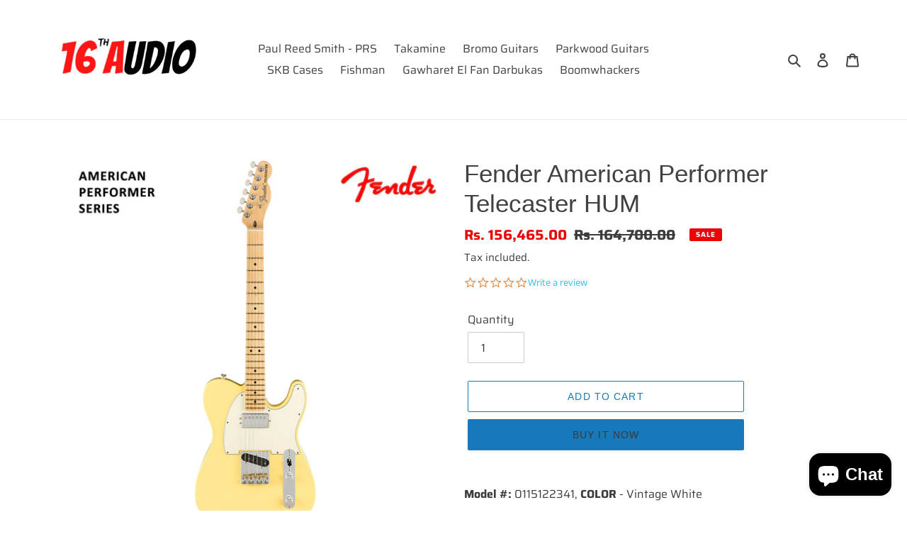

--- FILE ---
content_type: text/html; charset=utf-8
request_url: https://www.16thaudio.com/products/fender-american-performer-telecaster-hum
body_size: 28692
content:
<!doctype html>
<html class="no-js" lang="en">
<head>
  
  <script type="text/javascript">(function e(){var e=document.createElement("script");e.type="text/javascript",e.async=true,e.src="//staticw2.yotpo.com/XLOkTV3SoGANVtZpM7e8Us1yWLzqoidDZEatkfdv/widget.js";var t=document.getElementsByTagName("script")[0];t.parentNode.insertBefore(e,t)})();</script>
  
  <meta charset="utf-8">
  <meta http-equiv="X-UA-Compatible" content="IE=edge,chrome=1">
  <meta name="viewport" content="width=device-width,initial-scale=1">
  <meta name="theme-color" content="#1878b9">

  <link rel="preconnect" href="https://cdn.shopify.com" crossorigin>
  <link rel="preconnect" href="https://fonts.shopifycdn.com" crossorigin>
  <link rel="preconnect" href="https://monorail-edge.shopifysvc.com"><link rel="preload" href="//www.16thaudio.com/cdn/shop/t/1/assets/theme.css?v=136619971045174987231614587033" as="style">
  <link rel="preload" as="font" href="" type="font/woff2" crossorigin>
  <link rel="preload" as="font" href="//www.16thaudio.com/cdn/fonts/saira/saira_n4.8a42e83a36ece7ac4b55462305d0a546ccb7499d.woff2" type="font/woff2" crossorigin>
  <link rel="preload" as="font" href="//www.16thaudio.com/cdn/fonts/saira/saira_n7.3f7362bcb0699c03fde052e2621337039e9f1b79.woff2" type="font/woff2" crossorigin>
  <link rel="preload" href="//www.16thaudio.com/cdn/shop/t/1/assets/theme.js?v=140869348110754777901614587033" as="script">
  <link rel="preload" href="//www.16thaudio.com/cdn/shop/t/1/assets/lazysizes.js?v=63098554868324070131614587032" as="script"><link rel="canonical" href="https://www.16thaudio.com/products/fender-american-performer-telecaster-hum"><link rel="shortcut icon" href="//www.16thaudio.com/cdn/shop/files/16th_Falcon_32x32.png?v=1614912577" type="image/png"><title>Fender American Performer Telecaster HUM
&ndash; 16th Audio</title><meta name="description" content="Model #: 0115122341, COLOR - Vintage White The Corona, CA.-crafted American Performer Telecaster combines exceptional Fender tone and authentic feel with modern materials and player-oriented features designed to inspire while propelling your playing to new heights. FEATURES Alder body Yosemite single-coil pickups Greas"><!-- /snippets/social-meta-tags.liquid -->


<meta property="og:site_name" content="16th Audio ">
<meta property="og:url" content="https://www.16thaudio.com/products/fender-american-performer-telecaster-hum">
<meta property="og:title" content="Fender American Performer Telecaster HUM">
<meta property="og:type" content="product">
<meta property="og:description" content="Model #: 0115122341, COLOR - Vintage White The Corona, CA.-crafted American Performer Telecaster combines exceptional Fender tone and authentic feel with modern materials and player-oriented features designed to inspire while propelling your playing to new heights. FEATURES Alder body Yosemite single-coil pickups Greas"><meta property="og:image" content="http://www.16thaudio.com/cdn/shop/files/0115122341_1_5a9d491f-2b63-4416-bc2f-67f989df7f9e.jpg?v=1685107650">
  <meta property="og:image:secure_url" content="https://www.16thaudio.com/cdn/shop/files/0115122341_1_5a9d491f-2b63-4416-bc2f-67f989df7f9e.jpg?v=1685107650">
  <meta property="og:image:width" content="1000">
  <meta property="og:image:height" content="1000">
  <meta property="og:price:amount" content="156,465.00">
  <meta property="og:price:currency" content="INR">



<meta name="twitter:card" content="summary_large_image">
<meta name="twitter:title" content="Fender American Performer Telecaster HUM">
<meta name="twitter:description" content="Model #: 0115122341, COLOR - Vintage White The Corona, CA.-crafted American Performer Telecaster combines exceptional Fender tone and authentic feel with modern materials and player-oriented features designed to inspire while propelling your playing to new heights. FEATURES Alder body Yosemite single-coil pickups Greas">

  
<style data-shopify>
:root {
    --color-text: #434041;
    --color-text-rgb: 67, 64, 65;
    --color-body-text: #3d3c3c;
    --color-sale-text: #EA0606;
    --color-small-button-text-border: #3a3a3a;
    --color-text-field: #ffffff;
    --color-text-field-text: #3a3a3a;
    --color-text-field-text-rgb: 58, 58, 58;

    --color-btn-primary: #1878b9;
    --color-btn-primary-darker: #125b8c;
    --color-btn-primary-text: #3a3a3a;

    --color-blankstate: rgba(61, 60, 60, 0.35);
    --color-blankstate-border: rgba(61, 60, 60, 0.2);
    --color-blankstate-background: rgba(61, 60, 60, 0.1);

    --color-text-focus:#292728;
    --color-overlay-text-focus:#e6e6e6;
    --color-btn-primary-focus:#125b8c;
    --color-btn-social-focus:#d2d2d2;
    --color-small-button-text-border-focus:#606060;
    --predictive-search-focus:#f2f2f2;

    --color-body: #ffffff;
    --color-bg: #ffffff;
    --color-bg-rgb: 255, 255, 255;
    --color-bg-alt: rgba(61, 60, 60, 0.05);
    --color-bg-currency-selector: rgba(61, 60, 60, 0.2);

    --color-overlay-title-text: #ffffff;
    --color-image-overlay: #685858;
    --color-image-overlay-rgb: 104, 88, 88;--opacity-image-overlay: 0.4;--hover-overlay-opacity: 0.8;

    --color-border: #ebebeb;
    --color-border-form: #cccccc;
    --color-border-form-darker: #b3b3b3;

    --svg-select-icon: url(//www.16thaudio.com/cdn/shop/t/1/assets/ico-select.svg?v=9708592125115738411614903599);
    --slick-img-url: url(//www.16thaudio.com/cdn/shop/t/1/assets/ajax-loader.gif?v=41356863302472015721614587030);

    --font-weight-body--bold: 700;
    --font-weight-body--bolder: 700;

    --font-stack-header: "system_ui", -apple-system, 'Segoe UI', Roboto, 'Helvetica Neue', 'Noto Sans', 'Liberation Sans', Arial, sans-serif, 'Apple Color Emoji', 'Segoe UI Emoji', 'Segoe UI Symbol', 'Noto Color Emoji';
    --font-style-header: normal;
    --font-weight-header: 400;

    --font-stack-body: Saira, sans-serif;
    --font-style-body: normal;
    --font-weight-body: 400;

    --font-size-header: 26;

    --font-size-base: 16;

    --font-h1-desktop: 35;
    --font-h1-mobile: 32;
    --font-h2-desktop: 20;
    --font-h2-mobile: 18;
    --font-h3-mobile: 20;
    --font-h4-desktop: 17;
    --font-h4-mobile: 15;
    --font-h5-desktop: 15;
    --font-h5-mobile: 13;
    --font-h6-desktop: 14;
    --font-h6-mobile: 12;

    --font-mega-title-large-desktop: 65;

    --font-rich-text-large: 18;
    --font-rich-text-small: 14;

    
--color-video-bg: #f2f2f2;

    
    --global-color-image-loader-primary: rgba(67, 64, 65, 0.06);
    --global-color-image-loader-secondary: rgba(67, 64, 65, 0.12);
  }
</style>


  <style>*,::after,::before{box-sizing:border-box}body{margin:0}body,html{background-color:var(--color-body)}body,button{font-size:calc(var(--font-size-base) * 1px);font-family:var(--font-stack-body);font-style:var(--font-style-body);font-weight:var(--font-weight-body);color:var(--color-text);line-height:1.5}body,button{-webkit-font-smoothing:antialiased;-webkit-text-size-adjust:100%}.border-bottom{border-bottom:1px solid var(--color-border)}.btn--link{background-color:transparent;border:0;margin:0;color:var(--color-text);text-align:left}.text-right{text-align:right}.icon{display:inline-block;width:20px;height:20px;vertical-align:middle;fill:currentColor}.icon__fallback-text,.visually-hidden{position:absolute!important;overflow:hidden;clip:rect(0 0 0 0);height:1px;width:1px;margin:-1px;padding:0;border:0}svg.icon:not(.icon--full-color) circle,svg.icon:not(.icon--full-color) ellipse,svg.icon:not(.icon--full-color) g,svg.icon:not(.icon--full-color) line,svg.icon:not(.icon--full-color) path,svg.icon:not(.icon--full-color) polygon,svg.icon:not(.icon--full-color) polyline,svg.icon:not(.icon--full-color) rect,symbol.icon:not(.icon--full-color) circle,symbol.icon:not(.icon--full-color) ellipse,symbol.icon:not(.icon--full-color) g,symbol.icon:not(.icon--full-color) line,symbol.icon:not(.icon--full-color) path,symbol.icon:not(.icon--full-color) polygon,symbol.icon:not(.icon--full-color) polyline,symbol.icon:not(.icon--full-color) rect{fill:inherit;stroke:inherit}li{list-style:none}.list--inline{padding:0;margin:0}.list--inline>li{display:inline-block;margin-bottom:0;vertical-align:middle}a{color:var(--color-text);text-decoration:none}.h1,.h2,h1,h2{margin:0 0 17.5px;font-family:var(--font-stack-header);font-style:var(--font-style-header);font-weight:var(--font-weight-header);line-height:1.2;overflow-wrap:break-word;word-wrap:break-word}.h1 a,.h2 a,h1 a,h2 a{color:inherit;text-decoration:none;font-weight:inherit}.h1,h1{font-size:calc(((var(--font-h1-desktop))/ (var(--font-size-base))) * 1em);text-transform:none;letter-spacing:0}@media only screen and (max-width:749px){.h1,h1{font-size:calc(((var(--font-h1-mobile))/ (var(--font-size-base))) * 1em)}}.h2,h2{font-size:calc(((var(--font-h2-desktop))/ (var(--font-size-base))) * 1em);text-transform:uppercase;letter-spacing:.1em}@media only screen and (max-width:749px){.h2,h2{font-size:calc(((var(--font-h2-mobile))/ (var(--font-size-base))) * 1em)}}p{color:var(--color-body-text);margin:0 0 19.44444px}@media only screen and (max-width:749px){p{font-size:calc(((var(--font-size-base) - 1)/ (var(--font-size-base))) * 1em)}}p:last-child{margin-bottom:0}@media only screen and (max-width:749px){.small--hide{display:none!important}}.grid{list-style:none;margin:0;padding:0;margin-left:-30px}.grid::after{content:'';display:table;clear:both}@media only screen and (max-width:749px){.grid{margin-left:-22px}}.grid::after{content:'';display:table;clear:both}.grid--no-gutters{margin-left:0}.grid--no-gutters .grid__item{padding-left:0}.grid--table{display:table;table-layout:fixed;width:100%}.grid--table>.grid__item{float:none;display:table-cell;vertical-align:middle}.grid__item{float:left;padding-left:30px;width:100%}@media only screen and (max-width:749px){.grid__item{padding-left:22px}}.grid__item[class*="--push"]{position:relative}@media only screen and (min-width:750px){.medium-up--one-quarter{width:25%}.medium-up--push-one-third{width:33.33%}.medium-up--one-half{width:50%}.medium-up--push-one-third{left:33.33%;position:relative}}.site-header{position:relative;background-color:var(--color-body)}@media only screen and (max-width:749px){.site-header{border-bottom:1px solid var(--color-border)}}@media only screen and (min-width:750px){.site-header{padding:0 55px}.site-header.logo--center{padding-top:30px}}.site-header__logo{margin:15px 0}.logo-align--center .site-header__logo{text-align:center;margin:0 auto}@media only screen and (max-width:749px){.logo-align--center .site-header__logo{text-align:left;margin:15px 0}}@media only screen and (max-width:749px){.site-header__logo{padding-left:22px;text-align:left}.site-header__logo img{margin:0}}.site-header__logo-link{display:inline-block;word-break:break-word}@media only screen and (min-width:750px){.logo-align--center .site-header__logo-link{margin:0 auto}}.site-header__logo-image{display:block}@media only screen and (min-width:750px){.site-header__logo-image{margin:0 auto}}.site-header__logo-image img{width:100%}.site-header__logo-image--centered img{margin:0 auto}.site-header__logo img{display:block}.site-header__icons{position:relative;white-space:nowrap}@media only screen and (max-width:749px){.site-header__icons{width:auto;padding-right:13px}.site-header__icons .btn--link,.site-header__icons .site-header__cart{font-size:calc(((var(--font-size-base))/ (var(--font-size-base))) * 1em)}}.site-header__icons-wrapper{position:relative;display:-webkit-flex;display:-ms-flexbox;display:flex;width:100%;-ms-flex-align:center;-webkit-align-items:center;-moz-align-items:center;-ms-align-items:center;-o-align-items:center;align-items:center;-webkit-justify-content:flex-end;-ms-justify-content:flex-end;justify-content:flex-end}.site-header__account,.site-header__cart,.site-header__search{position:relative}.site-header__search.site-header__icon{display:none}@media only screen and (min-width:1400px){.site-header__search.site-header__icon{display:block}}.site-header__search-toggle{display:block}@media only screen and (min-width:750px){.site-header__account,.site-header__cart{padding:10px 11px}}.site-header__cart-title,.site-header__search-title{position:absolute!important;overflow:hidden;clip:rect(0 0 0 0);height:1px;width:1px;margin:-1px;padding:0;border:0;display:block;vertical-align:middle}.site-header__cart-title{margin-right:3px}.site-header__cart-count{display:flex;align-items:center;justify-content:center;position:absolute;right:.4rem;top:.2rem;font-weight:700;background-color:var(--color-btn-primary);color:var(--color-btn-primary-text);border-radius:50%;min-width:1em;height:1em}.site-header__cart-count span{font-family:HelveticaNeue,"Helvetica Neue",Helvetica,Arial,sans-serif;font-size:calc(11em / 16);line-height:1}@media only screen and (max-width:749px){.site-header__cart-count{top:calc(7em / 16);right:0;border-radius:50%;min-width:calc(19em / 16);height:calc(19em / 16)}}@media only screen and (max-width:749px){.site-header__cart-count span{padding:.25em calc(6em / 16);font-size:12px}}.site-header__menu{display:none}@media only screen and (max-width:749px){.site-header__icon{display:inline-block;vertical-align:middle;padding:10px 11px;margin:0}}@media only screen and (min-width:750px){.site-header__icon .icon-search{margin-right:3px}}.announcement-bar{z-index:10;position:relative;text-align:center;border-bottom:1px solid transparent;padding:2px}.announcement-bar__link{display:block}.announcement-bar__message{display:block;padding:11px 22px;font-size:calc(((16)/ (var(--font-size-base))) * 1em);font-weight:var(--font-weight-header)}@media only screen and (min-width:750px){.announcement-bar__message{padding-left:55px;padding-right:55px}}.site-nav{position:relative;padding:0;text-align:center;margin:25px 0}.site-nav a{padding:3px 10px}.site-nav__link{display:block;white-space:nowrap}.site-nav--centered .site-nav__link{padding-top:0}.site-nav__link .icon-chevron-down{width:calc(8em / 16);height:calc(8em / 16);margin-left:.5rem}.site-nav__label{border-bottom:1px solid transparent}.site-nav__link--active .site-nav__label{border-bottom-color:var(--color-text)}.site-nav__link--button{border:none;background-color:transparent;padding:3px 10px}.site-header__mobile-nav{z-index:11;position:relative;background-color:var(--color-body)}@media only screen and (max-width:749px){.site-header__mobile-nav{display:-webkit-flex;display:-ms-flexbox;display:flex;width:100%;-ms-flex-align:center;-webkit-align-items:center;-moz-align-items:center;-ms-align-items:center;-o-align-items:center;align-items:center}}.mobile-nav--open .icon-close{display:none}.main-content{opacity:0}.main-content .shopify-section{display:none}.main-content .shopify-section:first-child{display:inherit}.critical-hidden{display:none}</style>

  <script>
    window.performance.mark('debut:theme_stylesheet_loaded.start');

    function onLoadStylesheet() {
      performance.mark('debut:theme_stylesheet_loaded.end');
      performance.measure('debut:theme_stylesheet_loaded', 'debut:theme_stylesheet_loaded.start', 'debut:theme_stylesheet_loaded.end');

      var url = "//www.16thaudio.com/cdn/shop/t/1/assets/theme.css?v=136619971045174987231614587033";
      var link = document.querySelector('link[href="' + url + '"]');
      link.loaded = true;
      link.dispatchEvent(new Event('load'));
    }
  </script>

  <link rel="stylesheet" href="//www.16thaudio.com/cdn/shop/t/1/assets/theme.css?v=136619971045174987231614587033" type="text/css" media="print" onload="this.media='all';onLoadStylesheet()">

  <style>
    
    @font-face {
  font-family: Saira;
  font-weight: 400;
  font-style: normal;
  font-display: swap;
  src: url("//www.16thaudio.com/cdn/fonts/saira/saira_n4.8a42e83a36ece7ac4b55462305d0a546ccb7499d.woff2") format("woff2"),
       url("//www.16thaudio.com/cdn/fonts/saira/saira_n4.d2c76c939b69a81183049a980cf977b21ad1e5a2.woff") format("woff");
}

    @font-face {
  font-family: Saira;
  font-weight: 700;
  font-style: normal;
  font-display: swap;
  src: url("//www.16thaudio.com/cdn/fonts/saira/saira_n7.3f7362bcb0699c03fde052e2621337039e9f1b79.woff2") format("woff2"),
       url("//www.16thaudio.com/cdn/fonts/saira/saira_n7.5b21ceea0d81b522e5146f598a5b761af26c639c.woff") format("woff");
}

    @font-face {
  font-family: Saira;
  font-weight: 700;
  font-style: normal;
  font-display: swap;
  src: url("//www.16thaudio.com/cdn/fonts/saira/saira_n7.3f7362bcb0699c03fde052e2621337039e9f1b79.woff2") format("woff2"),
       url("//www.16thaudio.com/cdn/fonts/saira/saira_n7.5b21ceea0d81b522e5146f598a5b761af26c639c.woff") format("woff");
}

    @font-face {
  font-family: Saira;
  font-weight: 400;
  font-style: italic;
  font-display: swap;
  src: url("//www.16thaudio.com/cdn/fonts/saira/saira_i4.c48c0a18a331ba1393bb4304a67ff691e2a27f39.woff2") format("woff2"),
       url("//www.16thaudio.com/cdn/fonts/saira/saira_i4.4f0d0fdb7a041e246d7c47b382dc98fd15d40cc3.woff") format("woff");
}

    @font-face {
  font-family: Saira;
  font-weight: 700;
  font-style: italic;
  font-display: swap;
  src: url("//www.16thaudio.com/cdn/fonts/saira/saira_i7.14c617913f8956055d9f392a72b02d9e0f41cd37.woff2") format("woff2"),
       url("//www.16thaudio.com/cdn/fonts/saira/saira_i7.31da949dcab9f5aba71af88a6b9290c10e31f9d2.woff") format("woff");
}

  </style>

  <script>
    var theme = {
      breakpoints: {
        medium: 750,
        large: 990,
        widescreen: 1400
      },
      strings: {
        addToCart: "Add to cart",
        soldOut: "Sold out",
        unavailable: "Unavailable",
        regularPrice: "Regular price",
        salePrice: "Sale price",
        sale: "Sale",
        fromLowestPrice: "from [price]",
        vendor: "Vendor",
        showMore: "Show More",
        showLess: "Show Less",
        searchFor: "Search for",
        addressError: "Error looking up that address",
        addressNoResults: "No results for that address",
        addressQueryLimit: "You have exceeded the Google API usage limit. Consider upgrading to a \u003ca href=\"https:\/\/developers.google.com\/maps\/premium\/usage-limits\"\u003ePremium Plan\u003c\/a\u003e.",
        authError: "There was a problem authenticating your Google Maps account.",
        newWindow: "Opens in a new window.",
        external: "Opens external website.",
        newWindowExternal: "Opens external website in a new window.",
        removeLabel: "Remove [product]",
        update: "Update",
        quantity: "Quantity",
        discountedTotal: "Discounted total",
        regularTotal: "Regular total",
        priceColumn: "See Price column for discount details.",
        quantityMinimumMessage: "Quantity must be 1 or more",
        cartError: "There was an error while updating your cart. Please try again.",
        removedItemMessage: "Removed \u003cspan class=\"cart__removed-product-details\"\u003e([quantity]) [link]\u003c\/span\u003e from your cart.",
        unitPrice: "Unit price",
        unitPriceSeparator: "per",
        oneCartCount: "1 item",
        otherCartCount: "[count] items",
        quantityLabel: "Quantity: [count]",
        products: "Products",
        loading: "Loading",
        number_of_results: "[result_number] of [results_count]",
        number_of_results_found: "[results_count] results found",
        one_result_found: "1 result found"
      },
      moneyFormat: "Rs. {{amount}}",
      moneyFormatWithCurrency: "Rs. {{amount}}",
      settings: {
        predictiveSearchEnabled: true,
        predictiveSearchShowPrice: true,
        predictiveSearchShowVendor: false
      },
      stylesheet: "//www.16thaudio.com/cdn/shop/t/1/assets/theme.css?v=136619971045174987231614587033"
    }

    document.documentElement.className = document.documentElement.className.replace('no-js', 'js');
  </script><script src="//www.16thaudio.com/cdn/shop/t/1/assets/theme.js?v=140869348110754777901614587033" defer="defer"></script>
  <script src="//www.16thaudio.com/cdn/shop/t/1/assets/lazysizes.js?v=63098554868324070131614587032" async="async"></script>

  <script type="text/javascript">
    if (window.MSInputMethodContext && document.documentMode) {
      var scripts = document.getElementsByTagName('script')[0];
      var polyfill = document.createElement("script");
      polyfill.defer = true;
      polyfill.src = "//www.16thaudio.com/cdn/shop/t/1/assets/ie11CustomProperties.min.js?v=146208399201472936201614587032";

      scripts.parentNode.insertBefore(polyfill, scripts);
    }
  </script>

  <script>window.performance && window.performance.mark && window.performance.mark('shopify.content_for_header.start');</script><meta id="shopify-digital-wallet" name="shopify-digital-wallet" content="/55007117495/digital_wallets/dialog">
<link rel="alternate" type="application/json+oembed" href="https://www.16thaudio.com/products/fender-american-performer-telecaster-hum.oembed">
<script async="async" src="/checkouts/internal/preloads.js?locale=en-IN"></script>
<script id="shopify-features" type="application/json">{"accessToken":"2784d02481850338fea6f99869da7fe4","betas":["rich-media-storefront-analytics"],"domain":"www.16thaudio.com","predictiveSearch":true,"shopId":55007117495,"locale":"en"}</script>
<script>var Shopify = Shopify || {};
Shopify.shop = "16th-audio.myshopify.com";
Shopify.locale = "en";
Shopify.currency = {"active":"INR","rate":"1.0"};
Shopify.country = "IN";
Shopify.theme = {"name":"Debut","id":120314953911,"schema_name":"Debut","schema_version":"17.9.3","theme_store_id":796,"role":"main"};
Shopify.theme.handle = "null";
Shopify.theme.style = {"id":null,"handle":null};
Shopify.cdnHost = "www.16thaudio.com/cdn";
Shopify.routes = Shopify.routes || {};
Shopify.routes.root = "/";</script>
<script type="module">!function(o){(o.Shopify=o.Shopify||{}).modules=!0}(window);</script>
<script>!function(o){function n(){var o=[];function n(){o.push(Array.prototype.slice.apply(arguments))}return n.q=o,n}var t=o.Shopify=o.Shopify||{};t.loadFeatures=n(),t.autoloadFeatures=n()}(window);</script>
<script id="shop-js-analytics" type="application/json">{"pageType":"product"}</script>
<script defer="defer" async type="module" src="//www.16thaudio.com/cdn/shopifycloud/shop-js/modules/v2/client.init-shop-cart-sync_BT-GjEfc.en.esm.js"></script>
<script defer="defer" async type="module" src="//www.16thaudio.com/cdn/shopifycloud/shop-js/modules/v2/chunk.common_D58fp_Oc.esm.js"></script>
<script defer="defer" async type="module" src="//www.16thaudio.com/cdn/shopifycloud/shop-js/modules/v2/chunk.modal_xMitdFEc.esm.js"></script>
<script type="module">
  await import("//www.16thaudio.com/cdn/shopifycloud/shop-js/modules/v2/client.init-shop-cart-sync_BT-GjEfc.en.esm.js");
await import("//www.16thaudio.com/cdn/shopifycloud/shop-js/modules/v2/chunk.common_D58fp_Oc.esm.js");
await import("//www.16thaudio.com/cdn/shopifycloud/shop-js/modules/v2/chunk.modal_xMitdFEc.esm.js");

  window.Shopify.SignInWithShop?.initShopCartSync?.({"fedCMEnabled":true,"windoidEnabled":true});

</script>
<script>(function() {
  var isLoaded = false;
  function asyncLoad() {
    if (isLoaded) return;
    isLoaded = true;
    var urls = ["\/\/staticw2.yotpo.com\/XLOkTV3SoGANVtZpM7e8Us1yWLzqoidDZEatkfdv\/widget.js?shop=16th-audio.myshopify.com"];
    for (var i = 0; i < urls.length; i++) {
      var s = document.createElement('script');
      s.type = 'text/javascript';
      s.async = true;
      s.src = urls[i];
      var x = document.getElementsByTagName('script')[0];
      x.parentNode.insertBefore(s, x);
    }
  };
  if(window.attachEvent) {
    window.attachEvent('onload', asyncLoad);
  } else {
    window.addEventListener('load', asyncLoad, false);
  }
})();</script>
<script id="__st">var __st={"a":55007117495,"offset":19800,"reqid":"7b471571-a3f0-4b9d-beab-3558420ceaf5-1769510807","pageurl":"www.16thaudio.com\/products\/fender-american-performer-telecaster-hum","u":"26a491840a73","p":"product","rtyp":"product","rid":7335736475831};</script>
<script>window.ShopifyPaypalV4VisibilityTracking = true;</script>
<script id="captcha-bootstrap">!function(){'use strict';const t='contact',e='account',n='new_comment',o=[[t,t],['blogs',n],['comments',n],[t,'customer']],c=[[e,'customer_login'],[e,'guest_login'],[e,'recover_customer_password'],[e,'create_customer']],r=t=>t.map((([t,e])=>`form[action*='/${t}']:not([data-nocaptcha='true']) input[name='form_type'][value='${e}']`)).join(','),a=t=>()=>t?[...document.querySelectorAll(t)].map((t=>t.form)):[];function s(){const t=[...o],e=r(t);return a(e)}const i='password',u='form_key',d=['recaptcha-v3-token','g-recaptcha-response','h-captcha-response',i],f=()=>{try{return window.sessionStorage}catch{return}},m='__shopify_v',_=t=>t.elements[u];function p(t,e,n=!1){try{const o=window.sessionStorage,c=JSON.parse(o.getItem(e)),{data:r}=function(t){const{data:e,action:n}=t;return t[m]||n?{data:e,action:n}:{data:t,action:n}}(c);for(const[e,n]of Object.entries(r))t.elements[e]&&(t.elements[e].value=n);n&&o.removeItem(e)}catch(o){console.error('form repopulation failed',{error:o})}}const l='form_type',E='cptcha';function T(t){t.dataset[E]=!0}const w=window,h=w.document,L='Shopify',v='ce_forms',y='captcha';let A=!1;((t,e)=>{const n=(g='f06e6c50-85a8-45c8-87d0-21a2b65856fe',I='https://cdn.shopify.com/shopifycloud/storefront-forms-hcaptcha/ce_storefront_forms_captcha_hcaptcha.v1.5.2.iife.js',D={infoText:'Protected by hCaptcha',privacyText:'Privacy',termsText:'Terms'},(t,e,n)=>{const o=w[L][v],c=o.bindForm;if(c)return c(t,g,e,D).then(n);var r;o.q.push([[t,g,e,D],n]),r=I,A||(h.body.append(Object.assign(h.createElement('script'),{id:'captcha-provider',async:!0,src:r})),A=!0)});var g,I,D;w[L]=w[L]||{},w[L][v]=w[L][v]||{},w[L][v].q=[],w[L][y]=w[L][y]||{},w[L][y].protect=function(t,e){n(t,void 0,e),T(t)},Object.freeze(w[L][y]),function(t,e,n,w,h,L){const[v,y,A,g]=function(t,e,n){const i=e?o:[],u=t?c:[],d=[...i,...u],f=r(d),m=r(i),_=r(d.filter((([t,e])=>n.includes(e))));return[a(f),a(m),a(_),s()]}(w,h,L),I=t=>{const e=t.target;return e instanceof HTMLFormElement?e:e&&e.form},D=t=>v().includes(t);t.addEventListener('submit',(t=>{const e=I(t);if(!e)return;const n=D(e)&&!e.dataset.hcaptchaBound&&!e.dataset.recaptchaBound,o=_(e),c=g().includes(e)&&(!o||!o.value);(n||c)&&t.preventDefault(),c&&!n&&(function(t){try{if(!f())return;!function(t){const e=f();if(!e)return;const n=_(t);if(!n)return;const o=n.value;o&&e.removeItem(o)}(t);const e=Array.from(Array(32),(()=>Math.random().toString(36)[2])).join('');!function(t,e){_(t)||t.append(Object.assign(document.createElement('input'),{type:'hidden',name:u})),t.elements[u].value=e}(t,e),function(t,e){const n=f();if(!n)return;const o=[...t.querySelectorAll(`input[type='${i}']`)].map((({name:t})=>t)),c=[...d,...o],r={};for(const[a,s]of new FormData(t).entries())c.includes(a)||(r[a]=s);n.setItem(e,JSON.stringify({[m]:1,action:t.action,data:r}))}(t,e)}catch(e){console.error('failed to persist form',e)}}(e),e.submit())}));const S=(t,e)=>{t&&!t.dataset[E]&&(n(t,e.some((e=>e===t))),T(t))};for(const o of['focusin','change'])t.addEventListener(o,(t=>{const e=I(t);D(e)&&S(e,y())}));const B=e.get('form_key'),M=e.get(l),P=B&&M;t.addEventListener('DOMContentLoaded',(()=>{const t=y();if(P)for(const e of t)e.elements[l].value===M&&p(e,B);[...new Set([...A(),...v().filter((t=>'true'===t.dataset.shopifyCaptcha))])].forEach((e=>S(e,t)))}))}(h,new URLSearchParams(w.location.search),n,t,e,['guest_login'])})(!0,!0)}();</script>
<script integrity="sha256-4kQ18oKyAcykRKYeNunJcIwy7WH5gtpwJnB7kiuLZ1E=" data-source-attribution="shopify.loadfeatures" defer="defer" src="//www.16thaudio.com/cdn/shopifycloud/storefront/assets/storefront/load_feature-a0a9edcb.js" crossorigin="anonymous"></script>
<script data-source-attribution="shopify.dynamic_checkout.dynamic.init">var Shopify=Shopify||{};Shopify.PaymentButton=Shopify.PaymentButton||{isStorefrontPortableWallets:!0,init:function(){window.Shopify.PaymentButton.init=function(){};var t=document.createElement("script");t.src="https://www.16thaudio.com/cdn/shopifycloud/portable-wallets/latest/portable-wallets.en.js",t.type="module",document.head.appendChild(t)}};
</script>
<script data-source-attribution="shopify.dynamic_checkout.buyer_consent">
  function portableWalletsHideBuyerConsent(e){var t=document.getElementById("shopify-buyer-consent"),n=document.getElementById("shopify-subscription-policy-button");t&&n&&(t.classList.add("hidden"),t.setAttribute("aria-hidden","true"),n.removeEventListener("click",e))}function portableWalletsShowBuyerConsent(e){var t=document.getElementById("shopify-buyer-consent"),n=document.getElementById("shopify-subscription-policy-button");t&&n&&(t.classList.remove("hidden"),t.removeAttribute("aria-hidden"),n.addEventListener("click",e))}window.Shopify?.PaymentButton&&(window.Shopify.PaymentButton.hideBuyerConsent=portableWalletsHideBuyerConsent,window.Shopify.PaymentButton.showBuyerConsent=portableWalletsShowBuyerConsent);
</script>
<script>
  function portableWalletsCleanup(e){e&&e.src&&console.error("Failed to load portable wallets script "+e.src);var t=document.querySelectorAll("shopify-accelerated-checkout .shopify-payment-button__skeleton, shopify-accelerated-checkout-cart .wallet-cart-button__skeleton"),e=document.getElementById("shopify-buyer-consent");for(let e=0;e<t.length;e++)t[e].remove();e&&e.remove()}function portableWalletsNotLoadedAsModule(e){e instanceof ErrorEvent&&"string"==typeof e.message&&e.message.includes("import.meta")&&"string"==typeof e.filename&&e.filename.includes("portable-wallets")&&(window.removeEventListener("error",portableWalletsNotLoadedAsModule),window.Shopify.PaymentButton.failedToLoad=e,"loading"===document.readyState?document.addEventListener("DOMContentLoaded",window.Shopify.PaymentButton.init):window.Shopify.PaymentButton.init())}window.addEventListener("error",portableWalletsNotLoadedAsModule);
</script>

<script type="module" src="https://www.16thaudio.com/cdn/shopifycloud/portable-wallets/latest/portable-wallets.en.js" onError="portableWalletsCleanup(this)" crossorigin="anonymous"></script>
<script nomodule>
  document.addEventListener("DOMContentLoaded", portableWalletsCleanup);
</script>

<link id="shopify-accelerated-checkout-styles" rel="stylesheet" media="screen" href="https://www.16thaudio.com/cdn/shopifycloud/portable-wallets/latest/accelerated-checkout-backwards-compat.css" crossorigin="anonymous">
<style id="shopify-accelerated-checkout-cart">
        #shopify-buyer-consent {
  margin-top: 1em;
  display: inline-block;
  width: 100%;
}

#shopify-buyer-consent.hidden {
  display: none;
}

#shopify-subscription-policy-button {
  background: none;
  border: none;
  padding: 0;
  text-decoration: underline;
  font-size: inherit;
  cursor: pointer;
}

#shopify-subscription-policy-button::before {
  box-shadow: none;
}

      </style>

<script>window.performance && window.performance.mark && window.performance.mark('shopify.content_for_header.end');</script>
<link href="//www.16thaudio.com/cdn/shop/t/1/assets/storeifyapps-formbuilder-styles.css?v=110688492327235411761644825492" rel="stylesheet" type="text/css" media="all" />
<script src="https://cdn.shopify.com/extensions/e8878072-2f6b-4e89-8082-94b04320908d/inbox-1254/assets/inbox-chat-loader.js" type="text/javascript" defer="defer"></script>
<link href="https://monorail-edge.shopifysvc.com" rel="dns-prefetch">
<script>(function(){if ("sendBeacon" in navigator && "performance" in window) {try {var session_token_from_headers = performance.getEntriesByType('navigation')[0].serverTiming.find(x => x.name == '_s').description;} catch {var session_token_from_headers = undefined;}var session_cookie_matches = document.cookie.match(/_shopify_s=([^;]*)/);var session_token_from_cookie = session_cookie_matches && session_cookie_matches.length === 2 ? session_cookie_matches[1] : "";var session_token = session_token_from_headers || session_token_from_cookie || "";function handle_abandonment_event(e) {var entries = performance.getEntries().filter(function(entry) {return /monorail-edge.shopifysvc.com/.test(entry.name);});if (!window.abandonment_tracked && entries.length === 0) {window.abandonment_tracked = true;var currentMs = Date.now();var navigation_start = performance.timing.navigationStart;var payload = {shop_id: 55007117495,url: window.location.href,navigation_start,duration: currentMs - navigation_start,session_token,page_type: "product"};window.navigator.sendBeacon("https://monorail-edge.shopifysvc.com/v1/produce", JSON.stringify({schema_id: "online_store_buyer_site_abandonment/1.1",payload: payload,metadata: {event_created_at_ms: currentMs,event_sent_at_ms: currentMs}}));}}window.addEventListener('pagehide', handle_abandonment_event);}}());</script>
<script id="web-pixels-manager-setup">(function e(e,d,r,n,o){if(void 0===o&&(o={}),!Boolean(null===(a=null===(i=window.Shopify)||void 0===i?void 0:i.analytics)||void 0===a?void 0:a.replayQueue)){var i,a;window.Shopify=window.Shopify||{};var t=window.Shopify;t.analytics=t.analytics||{};var s=t.analytics;s.replayQueue=[],s.publish=function(e,d,r){return s.replayQueue.push([e,d,r]),!0};try{self.performance.mark("wpm:start")}catch(e){}var l=function(){var e={modern:/Edge?\/(1{2}[4-9]|1[2-9]\d|[2-9]\d{2}|\d{4,})\.\d+(\.\d+|)|Firefox\/(1{2}[4-9]|1[2-9]\d|[2-9]\d{2}|\d{4,})\.\d+(\.\d+|)|Chrom(ium|e)\/(9{2}|\d{3,})\.\d+(\.\d+|)|(Maci|X1{2}).+ Version\/(15\.\d+|(1[6-9]|[2-9]\d|\d{3,})\.\d+)([,.]\d+|)( \(\w+\)|)( Mobile\/\w+|) Safari\/|Chrome.+OPR\/(9{2}|\d{3,})\.\d+\.\d+|(CPU[ +]OS|iPhone[ +]OS|CPU[ +]iPhone|CPU IPhone OS|CPU iPad OS)[ +]+(15[._]\d+|(1[6-9]|[2-9]\d|\d{3,})[._]\d+)([._]\d+|)|Android:?[ /-](13[3-9]|1[4-9]\d|[2-9]\d{2}|\d{4,})(\.\d+|)(\.\d+|)|Android.+Firefox\/(13[5-9]|1[4-9]\d|[2-9]\d{2}|\d{4,})\.\d+(\.\d+|)|Android.+Chrom(ium|e)\/(13[3-9]|1[4-9]\d|[2-9]\d{2}|\d{4,})\.\d+(\.\d+|)|SamsungBrowser\/([2-9]\d|\d{3,})\.\d+/,legacy:/Edge?\/(1[6-9]|[2-9]\d|\d{3,})\.\d+(\.\d+|)|Firefox\/(5[4-9]|[6-9]\d|\d{3,})\.\d+(\.\d+|)|Chrom(ium|e)\/(5[1-9]|[6-9]\d|\d{3,})\.\d+(\.\d+|)([\d.]+$|.*Safari\/(?![\d.]+ Edge\/[\d.]+$))|(Maci|X1{2}).+ Version\/(10\.\d+|(1[1-9]|[2-9]\d|\d{3,})\.\d+)([,.]\d+|)( \(\w+\)|)( Mobile\/\w+|) Safari\/|Chrome.+OPR\/(3[89]|[4-9]\d|\d{3,})\.\d+\.\d+|(CPU[ +]OS|iPhone[ +]OS|CPU[ +]iPhone|CPU IPhone OS|CPU iPad OS)[ +]+(10[._]\d+|(1[1-9]|[2-9]\d|\d{3,})[._]\d+)([._]\d+|)|Android:?[ /-](13[3-9]|1[4-9]\d|[2-9]\d{2}|\d{4,})(\.\d+|)(\.\d+|)|Mobile Safari.+OPR\/([89]\d|\d{3,})\.\d+\.\d+|Android.+Firefox\/(13[5-9]|1[4-9]\d|[2-9]\d{2}|\d{4,})\.\d+(\.\d+|)|Android.+Chrom(ium|e)\/(13[3-9]|1[4-9]\d|[2-9]\d{2}|\d{4,})\.\d+(\.\d+|)|Android.+(UC? ?Browser|UCWEB|U3)[ /]?(15\.([5-9]|\d{2,})|(1[6-9]|[2-9]\d|\d{3,})\.\d+)\.\d+|SamsungBrowser\/(5\.\d+|([6-9]|\d{2,})\.\d+)|Android.+MQ{2}Browser\/(14(\.(9|\d{2,})|)|(1[5-9]|[2-9]\d|\d{3,})(\.\d+|))(\.\d+|)|K[Aa][Ii]OS\/(3\.\d+|([4-9]|\d{2,})\.\d+)(\.\d+|)/},d=e.modern,r=e.legacy,n=navigator.userAgent;return n.match(d)?"modern":n.match(r)?"legacy":"unknown"}(),u="modern"===l?"modern":"legacy",c=(null!=n?n:{modern:"",legacy:""})[u],f=function(e){return[e.baseUrl,"/wpm","/b",e.hashVersion,"modern"===e.buildTarget?"m":"l",".js"].join("")}({baseUrl:d,hashVersion:r,buildTarget:u}),m=function(e){var d=e.version,r=e.bundleTarget,n=e.surface,o=e.pageUrl,i=e.monorailEndpoint;return{emit:function(e){var a=e.status,t=e.errorMsg,s=(new Date).getTime(),l=JSON.stringify({metadata:{event_sent_at_ms:s},events:[{schema_id:"web_pixels_manager_load/3.1",payload:{version:d,bundle_target:r,page_url:o,status:a,surface:n,error_msg:t},metadata:{event_created_at_ms:s}}]});if(!i)return console&&console.warn&&console.warn("[Web Pixels Manager] No Monorail endpoint provided, skipping logging."),!1;try{return self.navigator.sendBeacon.bind(self.navigator)(i,l)}catch(e){}var u=new XMLHttpRequest;try{return u.open("POST",i,!0),u.setRequestHeader("Content-Type","text/plain"),u.send(l),!0}catch(e){return console&&console.warn&&console.warn("[Web Pixels Manager] Got an unhandled error while logging to Monorail."),!1}}}}({version:r,bundleTarget:l,surface:e.surface,pageUrl:self.location.href,monorailEndpoint:e.monorailEndpoint});try{o.browserTarget=l,function(e){var d=e.src,r=e.async,n=void 0===r||r,o=e.onload,i=e.onerror,a=e.sri,t=e.scriptDataAttributes,s=void 0===t?{}:t,l=document.createElement("script"),u=document.querySelector("head"),c=document.querySelector("body");if(l.async=n,l.src=d,a&&(l.integrity=a,l.crossOrigin="anonymous"),s)for(var f in s)if(Object.prototype.hasOwnProperty.call(s,f))try{l.dataset[f]=s[f]}catch(e){}if(o&&l.addEventListener("load",o),i&&l.addEventListener("error",i),u)u.appendChild(l);else{if(!c)throw new Error("Did not find a head or body element to append the script");c.appendChild(l)}}({src:f,async:!0,onload:function(){if(!function(){var e,d;return Boolean(null===(d=null===(e=window.Shopify)||void 0===e?void 0:e.analytics)||void 0===d?void 0:d.initialized)}()){var d=window.webPixelsManager.init(e)||void 0;if(d){var r=window.Shopify.analytics;r.replayQueue.forEach((function(e){var r=e[0],n=e[1],o=e[2];d.publishCustomEvent(r,n,o)})),r.replayQueue=[],r.publish=d.publishCustomEvent,r.visitor=d.visitor,r.initialized=!0}}},onerror:function(){return m.emit({status:"failed",errorMsg:"".concat(f," has failed to load")})},sri:function(e){var d=/^sha384-[A-Za-z0-9+/=]+$/;return"string"==typeof e&&d.test(e)}(c)?c:"",scriptDataAttributes:o}),m.emit({status:"loading"})}catch(e){m.emit({status:"failed",errorMsg:(null==e?void 0:e.message)||"Unknown error"})}}})({shopId: 55007117495,storefrontBaseUrl: "https://www.16thaudio.com",extensionsBaseUrl: "https://extensions.shopifycdn.com/cdn/shopifycloud/web-pixels-manager",monorailEndpoint: "https://monorail-edge.shopifysvc.com/unstable/produce_batch",surface: "storefront-renderer",enabledBetaFlags: ["2dca8a86"],webPixelsConfigList: [{"id":"shopify-app-pixel","configuration":"{}","eventPayloadVersion":"v1","runtimeContext":"STRICT","scriptVersion":"0450","apiClientId":"shopify-pixel","type":"APP","privacyPurposes":["ANALYTICS","MARKETING"]},{"id":"shopify-custom-pixel","eventPayloadVersion":"v1","runtimeContext":"LAX","scriptVersion":"0450","apiClientId":"shopify-pixel","type":"CUSTOM","privacyPurposes":["ANALYTICS","MARKETING"]}],isMerchantRequest: false,initData: {"shop":{"name":"16th Audio ","paymentSettings":{"currencyCode":"INR"},"myshopifyDomain":"16th-audio.myshopify.com","countryCode":"IN","storefrontUrl":"https:\/\/www.16thaudio.com"},"customer":null,"cart":null,"checkout":null,"productVariants":[{"price":{"amount":156465.0,"currencyCode":"INR"},"product":{"title":"Fender American Performer Telecaster HUM","vendor":"Reemal","id":"7335736475831","untranslatedTitle":"Fender American Performer Telecaster HUM","url":"\/products\/fender-american-performer-telecaster-hum","type":"Guitars"},"id":"41829107957943","image":{"src":"\/\/www.16thaudio.com\/cdn\/shop\/files\/0115122341_1_5a9d491f-2b63-4416-bc2f-67f989df7f9e.jpg?v=1685107650"},"sku":"115122341","title":"Default Title","untranslatedTitle":"Default Title"}],"purchasingCompany":null},},"https://www.16thaudio.com/cdn","fcfee988w5aeb613cpc8e4bc33m6693e112",{"modern":"","legacy":""},{"shopId":"55007117495","storefrontBaseUrl":"https:\/\/www.16thaudio.com","extensionBaseUrl":"https:\/\/extensions.shopifycdn.com\/cdn\/shopifycloud\/web-pixels-manager","surface":"storefront-renderer","enabledBetaFlags":"[\"2dca8a86\"]","isMerchantRequest":"false","hashVersion":"fcfee988w5aeb613cpc8e4bc33m6693e112","publish":"custom","events":"[[\"page_viewed\",{}],[\"product_viewed\",{\"productVariant\":{\"price\":{\"amount\":156465.0,\"currencyCode\":\"INR\"},\"product\":{\"title\":\"Fender American Performer Telecaster HUM\",\"vendor\":\"Reemal\",\"id\":\"7335736475831\",\"untranslatedTitle\":\"Fender American Performer Telecaster HUM\",\"url\":\"\/products\/fender-american-performer-telecaster-hum\",\"type\":\"Guitars\"},\"id\":\"41829107957943\",\"image\":{\"src\":\"\/\/www.16thaudio.com\/cdn\/shop\/files\/0115122341_1_5a9d491f-2b63-4416-bc2f-67f989df7f9e.jpg?v=1685107650\"},\"sku\":\"115122341\",\"title\":\"Default Title\",\"untranslatedTitle\":\"Default Title\"}}]]"});</script><script>
  window.ShopifyAnalytics = window.ShopifyAnalytics || {};
  window.ShopifyAnalytics.meta = window.ShopifyAnalytics.meta || {};
  window.ShopifyAnalytics.meta.currency = 'INR';
  var meta = {"product":{"id":7335736475831,"gid":"gid:\/\/shopify\/Product\/7335736475831","vendor":"Reemal","type":"Guitars","handle":"fender-american-performer-telecaster-hum","variants":[{"id":41829107957943,"price":15646500,"name":"Fender American Performer Telecaster HUM","public_title":null,"sku":"115122341"}],"remote":false},"page":{"pageType":"product","resourceType":"product","resourceId":7335736475831,"requestId":"7b471571-a3f0-4b9d-beab-3558420ceaf5-1769510807"}};
  for (var attr in meta) {
    window.ShopifyAnalytics.meta[attr] = meta[attr];
  }
</script>
<script class="analytics">
  (function () {
    var customDocumentWrite = function(content) {
      var jquery = null;

      if (window.jQuery) {
        jquery = window.jQuery;
      } else if (window.Checkout && window.Checkout.$) {
        jquery = window.Checkout.$;
      }

      if (jquery) {
        jquery('body').append(content);
      }
    };

    var hasLoggedConversion = function(token) {
      if (token) {
        return document.cookie.indexOf('loggedConversion=' + token) !== -1;
      }
      return false;
    }

    var setCookieIfConversion = function(token) {
      if (token) {
        var twoMonthsFromNow = new Date(Date.now());
        twoMonthsFromNow.setMonth(twoMonthsFromNow.getMonth() + 2);

        document.cookie = 'loggedConversion=' + token + '; expires=' + twoMonthsFromNow;
      }
    }

    var trekkie = window.ShopifyAnalytics.lib = window.trekkie = window.trekkie || [];
    if (trekkie.integrations) {
      return;
    }
    trekkie.methods = [
      'identify',
      'page',
      'ready',
      'track',
      'trackForm',
      'trackLink'
    ];
    trekkie.factory = function(method) {
      return function() {
        var args = Array.prototype.slice.call(arguments);
        args.unshift(method);
        trekkie.push(args);
        return trekkie;
      };
    };
    for (var i = 0; i < trekkie.methods.length; i++) {
      var key = trekkie.methods[i];
      trekkie[key] = trekkie.factory(key);
    }
    trekkie.load = function(config) {
      trekkie.config = config || {};
      trekkie.config.initialDocumentCookie = document.cookie;
      var first = document.getElementsByTagName('script')[0];
      var script = document.createElement('script');
      script.type = 'text/javascript';
      script.onerror = function(e) {
        var scriptFallback = document.createElement('script');
        scriptFallback.type = 'text/javascript';
        scriptFallback.onerror = function(error) {
                var Monorail = {
      produce: function produce(monorailDomain, schemaId, payload) {
        var currentMs = new Date().getTime();
        var event = {
          schema_id: schemaId,
          payload: payload,
          metadata: {
            event_created_at_ms: currentMs,
            event_sent_at_ms: currentMs
          }
        };
        return Monorail.sendRequest("https://" + monorailDomain + "/v1/produce", JSON.stringify(event));
      },
      sendRequest: function sendRequest(endpointUrl, payload) {
        // Try the sendBeacon API
        if (window && window.navigator && typeof window.navigator.sendBeacon === 'function' && typeof window.Blob === 'function' && !Monorail.isIos12()) {
          var blobData = new window.Blob([payload], {
            type: 'text/plain'
          });

          if (window.navigator.sendBeacon(endpointUrl, blobData)) {
            return true;
          } // sendBeacon was not successful

        } // XHR beacon

        var xhr = new XMLHttpRequest();

        try {
          xhr.open('POST', endpointUrl);
          xhr.setRequestHeader('Content-Type', 'text/plain');
          xhr.send(payload);
        } catch (e) {
          console.log(e);
        }

        return false;
      },
      isIos12: function isIos12() {
        return window.navigator.userAgent.lastIndexOf('iPhone; CPU iPhone OS 12_') !== -1 || window.navigator.userAgent.lastIndexOf('iPad; CPU OS 12_') !== -1;
      }
    };
    Monorail.produce('monorail-edge.shopifysvc.com',
      'trekkie_storefront_load_errors/1.1',
      {shop_id: 55007117495,
      theme_id: 120314953911,
      app_name: "storefront",
      context_url: window.location.href,
      source_url: "//www.16thaudio.com/cdn/s/trekkie.storefront.a804e9514e4efded663580eddd6991fcc12b5451.min.js"});

        };
        scriptFallback.async = true;
        scriptFallback.src = '//www.16thaudio.com/cdn/s/trekkie.storefront.a804e9514e4efded663580eddd6991fcc12b5451.min.js';
        first.parentNode.insertBefore(scriptFallback, first);
      };
      script.async = true;
      script.src = '//www.16thaudio.com/cdn/s/trekkie.storefront.a804e9514e4efded663580eddd6991fcc12b5451.min.js';
      first.parentNode.insertBefore(script, first);
    };
    trekkie.load(
      {"Trekkie":{"appName":"storefront","development":false,"defaultAttributes":{"shopId":55007117495,"isMerchantRequest":null,"themeId":120314953911,"themeCityHash":"14974330444503384164","contentLanguage":"en","currency":"INR","eventMetadataId":"f953bea5-e595-423d-b8a6-af36ba764f24"},"isServerSideCookieWritingEnabled":true,"monorailRegion":"shop_domain","enabledBetaFlags":["65f19447"]},"Session Attribution":{},"S2S":{"facebookCapiEnabled":false,"source":"trekkie-storefront-renderer","apiClientId":580111}}
    );

    var loaded = false;
    trekkie.ready(function() {
      if (loaded) return;
      loaded = true;

      window.ShopifyAnalytics.lib = window.trekkie;

      var originalDocumentWrite = document.write;
      document.write = customDocumentWrite;
      try { window.ShopifyAnalytics.merchantGoogleAnalytics.call(this); } catch(error) {};
      document.write = originalDocumentWrite;

      window.ShopifyAnalytics.lib.page(null,{"pageType":"product","resourceType":"product","resourceId":7335736475831,"requestId":"7b471571-a3f0-4b9d-beab-3558420ceaf5-1769510807","shopifyEmitted":true});

      var match = window.location.pathname.match(/checkouts\/(.+)\/(thank_you|post_purchase)/)
      var token = match? match[1]: undefined;
      if (!hasLoggedConversion(token)) {
        setCookieIfConversion(token);
        window.ShopifyAnalytics.lib.track("Viewed Product",{"currency":"INR","variantId":41829107957943,"productId":7335736475831,"productGid":"gid:\/\/shopify\/Product\/7335736475831","name":"Fender American Performer Telecaster HUM","price":"156465.00","sku":"115122341","brand":"Reemal","variant":null,"category":"Guitars","nonInteraction":true,"remote":false},undefined,undefined,{"shopifyEmitted":true});
      window.ShopifyAnalytics.lib.track("monorail:\/\/trekkie_storefront_viewed_product\/1.1",{"currency":"INR","variantId":41829107957943,"productId":7335736475831,"productGid":"gid:\/\/shopify\/Product\/7335736475831","name":"Fender American Performer Telecaster HUM","price":"156465.00","sku":"115122341","brand":"Reemal","variant":null,"category":"Guitars","nonInteraction":true,"remote":false,"referer":"https:\/\/www.16thaudio.com\/products\/fender-american-performer-telecaster-hum"});
      }
    });


        var eventsListenerScript = document.createElement('script');
        eventsListenerScript.async = true;
        eventsListenerScript.src = "//www.16thaudio.com/cdn/shopifycloud/storefront/assets/shop_events_listener-3da45d37.js";
        document.getElementsByTagName('head')[0].appendChild(eventsListenerScript);

})();</script>
  <script>
  if (!window.ga || (window.ga && typeof window.ga !== 'function')) {
    window.ga = function ga() {
      (window.ga.q = window.ga.q || []).push(arguments);
      if (window.Shopify && window.Shopify.analytics && typeof window.Shopify.analytics.publish === 'function') {
        window.Shopify.analytics.publish("ga_stub_called", {}, {sendTo: "google_osp_migration"});
      }
      console.error("Shopify's Google Analytics stub called with:", Array.from(arguments), "\nSee https://help.shopify.com/manual/promoting-marketing/pixels/pixel-migration#google for more information.");
    };
    if (window.Shopify && window.Shopify.analytics && typeof window.Shopify.analytics.publish === 'function') {
      window.Shopify.analytics.publish("ga_stub_initialized", {}, {sendTo: "google_osp_migration"});
    }
  }
</script>
<script
  defer
  src="https://www.16thaudio.com/cdn/shopifycloud/perf-kit/shopify-perf-kit-3.0.4.min.js"
  data-application="storefront-renderer"
  data-shop-id="55007117495"
  data-render-region="gcp-us-east1"
  data-page-type="product"
  data-theme-instance-id="120314953911"
  data-theme-name="Debut"
  data-theme-version="17.9.3"
  data-monorail-region="shop_domain"
  data-resource-timing-sampling-rate="10"
  data-shs="true"
  data-shs-beacon="true"
  data-shs-export-with-fetch="true"
  data-shs-logs-sample-rate="1"
  data-shs-beacon-endpoint="https://www.16thaudio.com/api/collect"
></script>
</head>

<body class="template-product">

  <a class="in-page-link visually-hidden skip-link" href="#MainContent">Skip to content</a><style data-shopify>

  .cart-popup {
    box-shadow: 1px 1px 10px 2px rgba(235, 235, 235, 0.5);
  }</style><div class="cart-popup-wrapper cart-popup-wrapper--hidden critical-hidden" role="dialog" aria-modal="true" aria-labelledby="CartPopupHeading" data-cart-popup-wrapper>
  <div class="cart-popup" data-cart-popup tabindex="-1">
    <div class="cart-popup__header">
      <h2 id="CartPopupHeading" class="cart-popup__heading">Just added to your cart</h2>
      <button class="cart-popup__close" aria-label="Close" data-cart-popup-close><svg aria-hidden="true" focusable="false" role="presentation" class="icon icon-close" viewBox="0 0 40 40"><path d="M23.868 20.015L39.117 4.78c1.11-1.108 1.11-2.77 0-3.877-1.109-1.108-2.773-1.108-3.882 0L19.986 16.137 4.737.904C3.628-.204 1.965-.204.856.904c-1.11 1.108-1.11 2.77 0 3.877l15.249 15.234L.855 35.248c-1.108 1.108-1.108 2.77 0 3.877.555.554 1.248.831 1.942.831s1.386-.277 1.94-.83l15.25-15.234 15.248 15.233c.555.554 1.248.831 1.941.831s1.387-.277 1.941-.83c1.11-1.109 1.11-2.77 0-3.878L23.868 20.015z" class="layer"/></svg></button>
    </div>
    <div class="cart-popup-item">
      <div class="cart-popup-item__image-wrapper hide" data-cart-popup-image-wrapper data-image-loading-animation></div>
      <div class="cart-popup-item__description">
        <div>
          <h3 class="cart-popup-item__title" data-cart-popup-title></h3>
          <ul class="product-details" aria-label="Product details" data-cart-popup-product-details></ul>
        </div>
        <div class="cart-popup-item__quantity">
          <span class="visually-hidden" data-cart-popup-quantity-label></span>
          <span aria-hidden="true">Qty:</span>
          <span aria-hidden="true" data-cart-popup-quantity></span>
        </div>
      </div>
    </div>

    <a href="/cart" class="cart-popup__cta-link btn btn--secondary-accent">
      View cart (<span data-cart-popup-cart-quantity></span>)
    </a>

    <div class="cart-popup__dismiss">
      <button class="cart-popup__dismiss-button text-link text-link--accent" data-cart-popup-dismiss>
        Continue shopping
      </button>
    </div>
  </div>
</div>

<div id="shopify-section-header" class="shopify-section">
  <style>
    
      .site-header__logo-image {
        max-width: 245px;
      }
    

    
      .site-header__logo-image {
        margin: 0;
      }
    
  </style>


<div id="SearchDrawer" class="search-bar drawer drawer--top critical-hidden" role="dialog" aria-modal="true" aria-label="Search" data-predictive-search-drawer>
  <div class="search-bar__interior">
    <div class="search-form__container" data-search-form-container>
      <form class="search-form search-bar__form" action="/search" method="get" role="search">
        <div class="search-form__input-wrapper">
          <input
            type="text"
            name="q"
            placeholder="Search"
            role="combobox"
            aria-autocomplete="list"
            aria-owns="predictive-search-results"
            aria-expanded="false"
            aria-label="Search"
            aria-haspopup="listbox"
            class="search-form__input search-bar__input"
            data-predictive-search-drawer-input
            data-base-url="/search"
          />
          <input type="hidden" name="options[prefix]" value="last" aria-hidden="true" />
          <div class="predictive-search-wrapper predictive-search-wrapper--drawer" data-predictive-search-mount="drawer"></div>
        </div>

        <button class="search-bar__submit search-form__submit"
          type="submit"
          data-search-form-submit>
          <svg aria-hidden="true" focusable="false" role="presentation" class="icon icon-search" viewBox="0 0 37 40"><path d="M35.6 36l-9.8-9.8c4.1-5.4 3.6-13.2-1.3-18.1-5.4-5.4-14.2-5.4-19.7 0-5.4 5.4-5.4 14.2 0 19.7 2.6 2.6 6.1 4.1 9.8 4.1 3 0 5.9-1 8.3-2.8l9.8 9.8c.4.4.9.6 1.4.6s1-.2 1.4-.6c.9-.9.9-2.1.1-2.9zm-20.9-8.2c-2.6 0-5.1-1-7-2.9-3.9-3.9-3.9-10.1 0-14C9.6 9 12.2 8 14.7 8s5.1 1 7 2.9c3.9 3.9 3.9 10.1 0 14-1.9 1.9-4.4 2.9-7 2.9z"/></svg>
          <span class="icon__fallback-text">Submit</span>
        </button>
      </form>

      <div class="search-bar__actions">
        <button type="button" class="btn--link search-bar__close js-drawer-close">
          <svg aria-hidden="true" focusable="false" role="presentation" class="icon icon-close" viewBox="0 0 40 40"><path d="M23.868 20.015L39.117 4.78c1.11-1.108 1.11-2.77 0-3.877-1.109-1.108-2.773-1.108-3.882 0L19.986 16.137 4.737.904C3.628-.204 1.965-.204.856.904c-1.11 1.108-1.11 2.77 0 3.877l15.249 15.234L.855 35.248c-1.108 1.108-1.108 2.77 0 3.877.555.554 1.248.831 1.942.831s1.386-.277 1.94-.83l15.25-15.234 15.248 15.233c.555.554 1.248.831 1.941.831s1.387-.277 1.941-.83c1.11-1.109 1.11-2.77 0-3.878L23.868 20.015z" class="layer"/></svg>
          <span class="icon__fallback-text">Close search</span>
        </button>
      </div>
    </div>
  </div>
</div>


<div data-section-id="header" data-section-type="header-section" data-header-section>
  
    
  

  <header class="site-header border-bottom logo--left" role="banner">
    <div class="grid grid--no-gutters grid--table site-header__mobile-nav">
      

      <div class="grid__item medium-up--one-quarter logo-align--left">
        
        
          <div class="h2 site-header__logo">
        
          
<a href="/" class="site-header__logo-image" data-image-loading-animation>
              
              <img class="lazyload js"
                   src="//www.16thaudio.com/cdn/shop/files/INV_LOGO_300x300.png?v=1767856233"
                   data-src="//www.16thaudio.com/cdn/shop/files/INV_LOGO_{width}x.png?v=1767856233"
                   data-widths="[180, 360, 540, 720, 900, 1080, 1296, 1512, 1728, 2048]"
                   data-aspectratio="1.7730496453900708"
                   data-sizes="auto"
                   alt="16th Audio "
                   style="max-width: 245px">
              <noscript>
                
                <img src="//www.16thaudio.com/cdn/shop/files/INV_LOGO_245x.png?v=1767856233"
                     srcset="//www.16thaudio.com/cdn/shop/files/INV_LOGO_245x.png?v=1767856233 1x, //www.16thaudio.com/cdn/shop/files/INV_LOGO_245x@2x.png?v=1767856233 2x"
                     alt="16th Audio "
                     style="max-width: 245px;">
              </noscript>
            </a>
          
        
          </div>
        
      </div>

      
        <nav class="grid__item medium-up--one-half small--hide" id="AccessibleNav" role="navigation">
          
<ul class="site-nav list--inline" id="SiteNav">
  



    
      <li >
        <a href="/collections/prs-paul-reed-smith"
          class="site-nav__link site-nav__link--main"
          
        >
          <span class="site-nav__label">Paul Reed Smith - PRS</span>
        </a>
      </li>
    
  



    
      <li >
        <a href="/collections/takamine-guitars"
          class="site-nav__link site-nav__link--main"
          
        >
          <span class="site-nav__label">Takamine</span>
        </a>
      </li>
    
  



    
      <li >
        <a href="/"
          class="site-nav__link site-nav__link--main"
          
        >
          <span class="site-nav__label">Bromo Guitars</span>
        </a>
      </li>
    
  



    
      <li >
        <a href="/"
          class="site-nav__link site-nav__link--main"
          
        >
          <span class="site-nav__label">Parkwood Guitars</span>
        </a>
      </li>
    
  



    
      <li >
        <a href="/"
          class="site-nav__link site-nav__link--main"
          
        >
          <span class="site-nav__label">SKB Cases</span>
        </a>
      </li>
    
  



    
      <li >
        <a href="/"
          class="site-nav__link site-nav__link--main"
          
        >
          <span class="site-nav__label">Fishman</span>
        </a>
      </li>
    
  



    
      <li >
        <a href="/"
          class="site-nav__link site-nav__link--main"
          
        >
          <span class="site-nav__label">Gawharet El Fan Darbukas</span>
        </a>
      </li>
    
  



    
      <li >
        <a href="/"
          class="site-nav__link site-nav__link--main"
          
        >
          <span class="site-nav__label">Boomwhackers</span>
        </a>
      </li>
    
  
</ul>

        </nav>
      

      <div class="grid__item medium-up--one-quarter text-right site-header__icons site-header__icons--plus">
        <div class="site-header__icons-wrapper">

          <button type="button" class="btn--link site-header__icon site-header__search-toggle js-drawer-open-top" data-predictive-search-open-drawer>
            <svg aria-hidden="true" focusable="false" role="presentation" class="icon icon-search" viewBox="0 0 37 40"><path d="M35.6 36l-9.8-9.8c4.1-5.4 3.6-13.2-1.3-18.1-5.4-5.4-14.2-5.4-19.7 0-5.4 5.4-5.4 14.2 0 19.7 2.6 2.6 6.1 4.1 9.8 4.1 3 0 5.9-1 8.3-2.8l9.8 9.8c.4.4.9.6 1.4.6s1-.2 1.4-.6c.9-.9.9-2.1.1-2.9zm-20.9-8.2c-2.6 0-5.1-1-7-2.9-3.9-3.9-3.9-10.1 0-14C9.6 9 12.2 8 14.7 8s5.1 1 7 2.9c3.9 3.9 3.9 10.1 0 14-1.9 1.9-4.4 2.9-7 2.9z"/></svg>
            <span class="icon__fallback-text">Search</span>
          </button>

          
            
              <a href="/account/login" class="site-header__icon site-header__account">
                <svg aria-hidden="true" focusable="false" role="presentation" class="icon icon-login" viewBox="0 0 28.33 37.68"><path d="M14.17 14.9a7.45 7.45 0 1 0-7.5-7.45 7.46 7.46 0 0 0 7.5 7.45zm0-10.91a3.45 3.45 0 1 1-3.5 3.46A3.46 3.46 0 0 1 14.17 4zM14.17 16.47A14.18 14.18 0 0 0 0 30.68c0 1.41.66 4 5.11 5.66a27.17 27.17 0 0 0 9.06 1.34c6.54 0 14.17-1.84 14.17-7a14.18 14.18 0 0 0-14.17-14.21zm0 17.21c-6.3 0-10.17-1.77-10.17-3a10.17 10.17 0 1 1 20.33 0c.01 1.23-3.86 3-10.16 3z"/></svg>
                <span class="icon__fallback-text">Log in</span>
              </a>
            
          

          <a href="/cart" class="site-header__icon site-header__cart">
            <svg aria-hidden="true" focusable="false" role="presentation" class="icon icon-cart" viewBox="0 0 37 40"><path d="M36.5 34.8L33.3 8h-5.9C26.7 3.9 23 .8 18.5.8S10.3 3.9 9.6 8H3.7L.5 34.8c-.2 1.5.4 2.4.9 3 .5.5 1.4 1.2 3.1 1.2h28c1.3 0 2.4-.4 3.1-1.3.7-.7 1-1.8.9-2.9zm-18-30c2.2 0 4.1 1.4 4.7 3.2h-9.5c.7-1.9 2.6-3.2 4.8-3.2zM4.5 35l2.8-23h2.2v3c0 1.1.9 2 2 2s2-.9 2-2v-3h10v3c0 1.1.9 2 2 2s2-.9 2-2v-3h2.2l2.8 23h-28z"/></svg>
            <span class="icon__fallback-text">Cart</span>
            <div id="CartCount" class="site-header__cart-count hide critical-hidden" data-cart-count-bubble>
              <span data-cart-count>0</span>
              <span class="icon__fallback-text medium-up--hide">items</span>
            </div>
          </a>

          
            <button type="button" class="btn--link site-header__icon site-header__menu js-mobile-nav-toggle mobile-nav--open" aria-controls="MobileNav"  aria-expanded="false" aria-label="Menu">
              <svg aria-hidden="true" focusable="false" role="presentation" class="icon icon-hamburger" viewBox="0 0 37 40"><path d="M33.5 25h-30c-1.1 0-2-.9-2-2s.9-2 2-2h30c1.1 0 2 .9 2 2s-.9 2-2 2zm0-11.5h-30c-1.1 0-2-.9-2-2s.9-2 2-2h30c1.1 0 2 .9 2 2s-.9 2-2 2zm0 23h-30c-1.1 0-2-.9-2-2s.9-2 2-2h30c1.1 0 2 .9 2 2s-.9 2-2 2z"/></svg>
              <svg aria-hidden="true" focusable="false" role="presentation" class="icon icon-close" viewBox="0 0 40 40"><path d="M23.868 20.015L39.117 4.78c1.11-1.108 1.11-2.77 0-3.877-1.109-1.108-2.773-1.108-3.882 0L19.986 16.137 4.737.904C3.628-.204 1.965-.204.856.904c-1.11 1.108-1.11 2.77 0 3.877l15.249 15.234L.855 35.248c-1.108 1.108-1.108 2.77 0 3.877.555.554 1.248.831 1.942.831s1.386-.277 1.94-.83l15.25-15.234 15.248 15.233c.555.554 1.248.831 1.941.831s1.387-.277 1.941-.83c1.11-1.109 1.11-2.77 0-3.878L23.868 20.015z" class="layer"/></svg>
            </button>
          
        </div>

      </div>
    </div>

    <nav class="mobile-nav-wrapper medium-up--hide critical-hidden" role="navigation">
      <ul id="MobileNav" class="mobile-nav">
        
<li class="mobile-nav__item border-bottom">
            
              <a href="/collections/prs-paul-reed-smith"
                class="mobile-nav__link"
                
              >
                <span class="mobile-nav__label">Paul Reed Smith - PRS</span>
              </a>
            
          </li>
        
<li class="mobile-nav__item border-bottom">
            
              <a href="/collections/takamine-guitars"
                class="mobile-nav__link"
                
              >
                <span class="mobile-nav__label">Takamine</span>
              </a>
            
          </li>
        
<li class="mobile-nav__item border-bottom">
            
              <a href="/"
                class="mobile-nav__link"
                
              >
                <span class="mobile-nav__label">Bromo Guitars</span>
              </a>
            
          </li>
        
<li class="mobile-nav__item border-bottom">
            
              <a href="/"
                class="mobile-nav__link"
                
              >
                <span class="mobile-nav__label">Parkwood Guitars</span>
              </a>
            
          </li>
        
<li class="mobile-nav__item border-bottom">
            
              <a href="/"
                class="mobile-nav__link"
                
              >
                <span class="mobile-nav__label">SKB Cases</span>
              </a>
            
          </li>
        
<li class="mobile-nav__item border-bottom">
            
              <a href="/"
                class="mobile-nav__link"
                
              >
                <span class="mobile-nav__label">Fishman</span>
              </a>
            
          </li>
        
<li class="mobile-nav__item border-bottom">
            
              <a href="/"
                class="mobile-nav__link"
                
              >
                <span class="mobile-nav__label">Gawharet El Fan Darbukas</span>
              </a>
            
          </li>
        
<li class="mobile-nav__item">
            
              <a href="/"
                class="mobile-nav__link"
                
              >
                <span class="mobile-nav__label">Boomwhackers</span>
              </a>
            
          </li>
        
      </ul>
    </nav>
  </header>

  
</div>



<script type="application/ld+json">
{
  "@context": "http://schema.org",
  "@type": "Organization",
  "name": "16th Audio ",
  
    
    "logo": "https:\/\/www.16thaudio.com\/cdn\/shop\/files\/INV_LOGO_500x.png?v=1767856233",
  
  "sameAs": [
    "",
    "www.16thaudio.com",
    "",
    "www.16thaudio.com",
    "",
    "",
    "www.16thaudio.com",
    ""
  ],
  "url": "https:\/\/www.16thaudio.com"
}
</script>




</div>

  <div class="page-container drawer-page-content" id="PageContainer">

    <main class="main-content js-focus-hidden" id="MainContent" role="main" tabindex="-1">
      

<div id="shopify-section-product-template" class="shopify-section"><div class="product-template__container page-width"
  id="ProductSection-product-template"
  data-section-id="product-template"
  data-section-type="product"
  data-enable-history-state="true"
  data-ajax-enabled="true"
>
  


  <div class="grid product-single product-single--medium-media">
    <div class="grid__item product-single__media-group medium-up--one-half" data-product-single-media-group>






<div id="FeaturedMedia-product-template-25190982975671-wrapper"
    class="product-single__media-wrapper js"
    
    
    
    data-product-single-media-wrapper
    data-media-id="product-template-25190982975671"
    tabindex="-1">
  
      
<style>#FeaturedMedia-product-template-25190982975671 {
    max-width: 530.0px;
    max-height: 530px;
  }

  #FeaturedMedia-product-template-25190982975671-wrapper {
    max-width: 530.0px;
  }
</style>

      <div
        id="ImageZoom-product-template-25190982975671"
        style="padding-top:100.0%;"
        class="product-single__media product-single__media--has-thumbnails js-zoom-enabled"
         data-image-zoom-wrapper data-zoom="//www.16thaudio.com/cdn/shop/files/0115122341_1_5a9d491f-2b63-4416-bc2f-67f989df7f9e_1024x1024@2x.jpg?v=1685107650"
        data-image-loading-animation>
        <img id="FeaturedMedia-product-template-25190982975671"
          class="feature-row__image product-featured-media lazyload"
          data-src="//www.16thaudio.com/cdn/shop/files/0115122341_1_5a9d491f-2b63-4416-bc2f-67f989df7f9e_{width}x.jpg?v=1685107650"
          data-widths="[180, 360, 540, 720, 900, 1080, 1296, 1512, 1728, 2048]"
          data-aspectratio="1.0"
          data-sizes="auto"
           data-image-zoom 
          alt="Fender American Performer Telecaster HUM"
           onload="window.performance.mark('debut:product:image_visible');">
      </div>
    
</div>








<div id="FeaturedMedia-product-template-25190983205047-wrapper"
    class="product-single__media-wrapper js hide"
     data-product-media-type-video data-enable-video-looping="true"
    
     data-video-id="cioOGOvWSco"
    data-product-single-media-wrapper
    data-media-id="product-template-25190983205047"
    tabindex="-1">
  
      <div class="product-single__media" style="padding-top: 56.49717514124294%;">
        <iframe frameborder="0" allow="accelerometer; autoplay; encrypted-media; gyroscope; picture-in-picture" allowfullscreen="allowfullscreen" src="https://www.youtube.com/embed/cioOGOvWSco?controls=1&amp;enablejsapi=1&amp;modestbranding=1&amp;origin=https%3A%2F%2Fwww.16thaudio.com&amp;playsinline=1&amp;rel=0" title="Fender American Performer Telecaster HUM"></iframe>
      </div>
    
</div>

<noscript>
        
        <img src="//www.16thaudio.com/cdn/shop/files/0115122341_1_5a9d491f-2b63-4416-bc2f-67f989df7f9e_530x@2x.jpg?v=1685107650" alt="Fender American Performer Telecaster HUM" id="FeaturedMedia-product-template" class="product-featured-media" style="max-width: 530px;">
      </noscript>

      

        

        <div data-thumbnail-slider>
          <div class="thumbnails-wrapper" data-slider>
            

            <ul class="product-single__thumbnails product-single__thumbnails-product-template" data-slider-container>
              

              
                <li class="product-single__thumbnails-item product-single__thumbnails-item--medium  js">
                  <a href="//www.16thaudio.com/cdn/shop/files/0115122341_1_5a9d491f-2b63-4416-bc2f-67f989df7f9e_1024x1024@2x.jpg?v=1685107650"
                    class="text-link product-single__thumbnail product-single__thumbnail--product-template"
                    data-thumbnail-id="product-template-25190982975671"
                    
                    data-zoom="//www.16thaudio.com/cdn/shop/files/0115122341_1_5a9d491f-2b63-4416-bc2f-67f989df7f9e_1024x1024@2x.jpg?v=1685107650"><img class="product-single__thumbnail-image" src="//www.16thaudio.com/cdn/shop/files/0115122341_1_5a9d491f-2b63-4416-bc2f-67f989df7f9e_110x110@2x.jpg?v=1685107650" alt="Load image into Gallery viewer, Fender American Performer Telecaster HUM
"></a>
                </li>
              
                <li class="product-single__thumbnails-item product-single__thumbnails-item--medium  js">
                  <a href="//www.16thaudio.com/cdn/shop/files/preview_images/hqdefault_1024x1024@2x.jpg?v=1685107668"
                    class="text-link product-single__thumbnail product-single__thumbnail--product-template"
                    data-thumbnail-id="product-template-25190983205047"
                    
                    data-zoom="//www.16thaudio.com/cdn/shop/files/preview_images/hqdefault_1024x1024@2x.jpg?v=1685107668"><img class="product-single__thumbnail-image" src="//www.16thaudio.com/cdn/shop/files/preview_images/hqdefault_110x110@2x.jpg?v=1685107668" alt="Load and play video in Gallery viewer, Fender American Performer Telecaster HUM
"><div class="product-single__thumbnail-badge">
                          <svg aria-hidden="true" focusable="false" role="presentation" class="icon icon--full-color icon-video-badge-full-color" viewBox="0 0 26 26"><path clip-rule="evenodd" d="M1 25h24V1H1v24z"/><path class="icon-video-badge-full-color-outline" d="M.5 25v.5h25V.5H.5V25z"/><path class="icon-video-badge-full-color-element" clip-rule="evenodd" d="M9.718 6.72a1 1 0 0 0-1.518.855v10.736a1 1 0 0 0 1.562.827l8.35-5.677a1 1 0 0 0-.044-1.682l-8.35-5.06z" opacity=".6"/></svg>
                        </div></a>
                </li>
              

              
            </ul>
            
          </div>
        </div>
      
    </div>

    <div class="grid__item medium-up--one-half">
      <div class="product-single__meta">

        <h1 class="product-single__title">Fender American Performer Telecaster HUM</h1>
        <script>window.performance.mark('debut:product:title_visible');</script>

          <div class="product__price">
            
<dl class="price
  
   price--on-sale 
  "
  data-price
>

  
<div class="price__pricing-group">
    <div class="price__regular">
      <dt>
        <span class="visually-hidden visually-hidden--inline">Regular price</span>
      </dt>
      <dd>
        <span class="price-item price-item--regular" data-regular-price>
          Rs. 156,465.00
        </span>
      </dd>
    </div>
    <div class="price__sale">
      <dt>
        <span class="visually-hidden visually-hidden--inline">Sale price</span>
      </dt>
      <dd>
        <span class="price-item price-item--sale" data-sale-price>
          Rs. 156,465.00
        </span>
      </dd>
      <dt>
        <span class="visually-hidden visually-hidden--inline">Regular price</span>
      </dt>
      <dd>
        <s class="price-item price-item--regular" data-regular-price>
          Rs. 164,700.00
        </s>
      </dd>
    </div>
    <div class="price__badges">
      <span class="price__badge price__badge--sale" aria-hidden="true">
        <span>Sale</span>
      </span>
      <span class="price__badge price__badge--sold-out">
        <span>Sold out</span>
      </span>
    </div>
  </div>
  <div class="price__unit">
    <dt>
      <span class="visually-hidden visually-hidden--inline">Unit price</span>
    </dt>
    <dd class="price-unit-price"><span data-unit-price></span><span aria-hidden="true">/</span><span class="visually-hidden">per&nbsp;</span><span data-unit-price-base-unit></span></dd>
  </div>
</dl>

          </div><div class="product__policies rte" data-product-policies>Tax included.
</div><div class="yotpo bottomLine"
    data-appkey="XLOkTV3SoGANVtZpM7e8Us1yWLzqoidDZEatkfdv"
    data-domain="16th-audio.myshopify.com"
    data-product-id="7335736475831"
    data-product-models="7335736475831"
    data-name="Fender American Performer Telecaster HUM"
    data-url="https://www.16thaudio.com/products/fender-american-performer-telecaster-hum"
    data-image-url="//www.16thaudio.com/cdn/shop/files/0115122341_1_5a9d491f-2b63-4416-bc2f-67f989df7f9e_large.jpg%3Fv=1685107650"
    data-description="&lt;meta charset=&quot;UTF-8&quot;&gt;
&lt;div data-mce-fragment=&quot;1&quot; class=&quot;tab-content-row d-flex&quot;&gt;
&lt;div data-mce-fragment=&quot;1&quot; class=&quot;highlight-item col-md-4&quot;&gt;
&lt;div data-mce-fragment=&quot;1&quot; class=&quot;highlight-image&quot;&gt;
&lt;meta charset=&quot;UTF-8&quot;&gt;
&lt;div class=&quot;product-number&quot;&gt;&lt;span&gt;&lt;strong&gt;Model #:&lt;/strong&gt; 0115122341, &lt;strong&gt;COLOR&lt;/strong&gt; - Vintage White&lt;/span&gt;&lt;/div&gt;
&lt;div class=&quot;product-number&quot;&gt;&lt;br&gt;&lt;/div&gt;
&lt;div class=&quot;product-number&quot;&gt;The Corona, CA.-crafted American Performer Telecaster combines exceptional Fender tone and authentic feel with modern materials and player-oriented features designed to inspire while propelling your playing to new heights.&lt;br&gt;
&lt;/div&gt;
&lt;br&gt;
&lt;p class=&quot;col-md-12&quot;&gt;&lt;strong&gt;FEATURES&lt;/strong&gt;&lt;/p&gt;
&lt;ul&gt;
&lt;li&gt;Alder body&lt;/li&gt;
&lt;li&gt;Yosemite single-coil pickups&lt;/li&gt;
&lt;li&gt;Greasebucket tone system&lt;/li&gt;
&lt;li&gt;“Modern C”-shaped neck with 9.5”-radius fingerboard; 22 jumbo frets&lt;/li&gt;
&lt;li&gt;ClassicGear™ tuning machines; silver ‘70s logo&lt;/li&gt;
&lt;/ul&gt;
&lt;p&gt;&lt;strong&gt;HIGHLIGHTS&lt;/strong&gt;&lt;/p&gt;
&lt;p&gt;&lt;img data-mce-fragment=&quot;1&quot; alt=&quot;&quot; src=&quot;https://cdn.shopify.com/s/files/1/0550/0711/7495/files/0115122341_1_480x480.jpg?v=1685106496&quot; data-mce-src=&quot;https://cdn.shopify.com/s/files/1/0550/0711/7495/files/0115122341_1_480x480.jpg?v=1685106496&quot;&gt;&lt;br&gt;&lt;strong&gt;NEW YOSEMITE PICKUPS&lt;/strong&gt;&lt;br&gt;Handcrafted in Corona, California, Yosemite pickups are specifically voiced for each instrument and position to create sonically versatile and musically useful sounds.&lt;br&gt;&lt;br&gt;&lt;img data-mce-fragment=&quot;1&quot; alt=&quot;&quot; src=&quot;https://cdn.shopify.com/s/files/1/0550/0711/7495/files/0115122341_2_480x480.jpg?v=1685106511&quot; data-mce-src=&quot;https://cdn.shopify.com/s/files/1/0550/0711/7495/files/0115122341_2_480x480.jpg?v=1685106511&quot;&gt;&lt;br&gt;&lt;strong&gt;NEW CLASSICGEAR TUNING MACHINES&lt;/strong&gt;&lt;br&gt;Combining vintage style with a modern 18:1 gear ratio, the ClassicGear tuning machines have smooth action and make it easier to fine-tune your instrument.&lt;br&gt;&lt;br&gt;&lt;img data-mce-fragment=&quot;1&quot; alt=&quot;&quot; src=&quot;https://cdn.shopify.com/s/files/1/0550/0711/7495/files/0115122341_3_480x480.jpg?v=1685106532&quot; data-mce-src=&quot;https://cdn.shopify.com/s/files/1/0550/0711/7495/files/0115122341_3_480x480.jpg?v=1685106532&quot;&gt;&lt;br&gt;&lt;strong&gt;JUMBO FRETS&lt;/strong&gt;&lt;br&gt;Jumbo frets make it easier to achieve wide, expressive bends that add your personal touch to your music.&lt;br&gt;&lt;br&gt;&lt;img data-mce-fragment=&quot;1&quot; alt=&quot;&quot; src=&quot;https://cdn.shopify.com/s/files/1/0550/0711/7495/files/0115122341_4_480x480.jpg?v=1685106587&quot; data-mce-src=&quot;https://cdn.shopify.com/s/files/1/0550/0711/7495/files/0115122341_4_480x480.jpg?v=1685106587&quot;&gt;&lt;br&gt;&lt;strong&gt;PUSH-PULL POTENTIOMETER&lt;/strong&gt;&lt;br&gt;The push-pull pot controls the unique Double Tap™ humbucking pickup, unlocking single-coil tones without any volume loss, making it easy to adjust your tone mid-performance.&lt;br&gt;&lt;br&gt;&lt;img data-mce-fragment=&quot;1&quot; alt=&quot;&quot; src=&quot;https://cdn.shopify.com/s/files/1/0550/0711/7495/files/0115122341_5_480x480.jpg?v=1685106602&quot; data-mce-src=&quot;https://cdn.shopify.com/s/files/1/0550/0711/7495/files/0115122341_5_480x480.jpg?v=1685106602&quot;&gt;&lt;br&gt;&lt;strong&gt;SATIN-FINISHED NECK&lt;/strong&gt;&lt;br&gt;Featuring a “Modern C”-shaped profile that works well with almost any playing style, the neck also hosts a satin finish on the back, giving it a smooth, fast playing feel.&lt;br&gt;&lt;br&gt;&lt;img data-mce-fragment=&quot;1&quot; alt=&quot;&quot; src=&quot;https://cdn.shopify.com/s/files/1/0550/0711/7495/files/0115122341_6_480x480.jpg?v=1685106616&quot; data-mce-src=&quot;https://cdn.shopify.com/s/files/1/0550/0711/7495/files/0115122341_6_480x480.jpg?v=1685106616&quot;&gt;&lt;br&gt;&lt;strong&gt;GREASEBUCKET TONE SYSTEM&lt;/strong&gt;&lt;br&gt;This uniquely Fender tone system lets you cut treble without losing gain or “muddying” your sound, preserving your carefully shaped tone.&lt;/p&gt;
&lt;p&gt;&lt;strong&gt;SPECS&lt;/strong&gt;&lt;br&gt;&lt;br&gt;&lt;strong&gt;BODY&lt;/strong&gt;&lt;/p&gt;
&lt;/div&gt;
&lt;/div&gt;
&lt;/div&gt;
&lt;div data-mce-fragment=&quot;1&quot; class=&quot;tab-content-row d-flex&quot;&gt;
&lt;ul&gt;
&lt;li&gt;Body Material Alder&lt;/li&gt;
&lt;li&gt;Body Finish Gloss Urethane&lt;/li&gt;
&lt;li&gt;Body Shape Telecaster&lt;/li&gt;
&lt;/ul&gt;
&lt;p data-mce-fragment=&quot;1&quot; class=&quot;highlight-item col-md-4&quot;&gt;&lt;strong&gt;NECK&lt;br&gt;&lt;/strong&gt;&lt;/p&gt;
&lt;ul&gt;
&lt;li&gt;Neck Material Maple&lt;/li&gt;
&lt;li&gt;Neck Finish Satin Urethane&lt;/li&gt;
&lt;li&gt;Neck Shape Modern &quot;C&quot;&lt;/li&gt;
&lt;li&gt;Scale Length 25.5&quot; (648 mm)&lt;/li&gt;
&lt;li&gt;Fingerboard Material Rosewood&lt;/li&gt;
&lt;li&gt;Fingerboard Radius 9.5&quot; (241 mm)&lt;/li&gt;
&lt;li&gt;Number of Frets 22&lt;/li&gt;
&lt;li&gt;Fret Size Jumbo&lt;/li&gt;
&lt;li&gt;Nut Material Synthetic Bone&lt;/li&gt;
&lt;li&gt;Nut Width 1.685&quot; (42.8 mm)&lt;/li&gt;
&lt;li&gt;Position Inlays White Dot&lt;/li&gt;
&lt;li&gt;Truss Rod Standard&lt;/li&gt;
&lt;li&gt;Truss Rod Nut 1/8&quot; American Series&lt;/li&gt;
&lt;/ul&gt;
&lt;p data-mce-fragment=&quot;1&quot; class=&quot;highlight-item col-md-4&quot;&gt;&lt;strong&gt;ELECTRONICS&lt;br&gt;&lt;/strong&gt;&lt;/p&gt;
&lt;ul&gt;
&lt;li&gt;Bridge Pickup Yosemite® Single-Coil Telecaster®&lt;/li&gt;
&lt;li&gt;Neck Pickup Yosemite® Single-Coil Telecaster®&lt;/li&gt;
&lt;li&gt;Controls Master Volume, Master Tone&lt;/li&gt;
&lt;li&gt;Switching 3-Position Toggle: Position 1. Bridge Pickup, Position 2. Bridge and Middle Pickups, Position 3. Middle Pickup&lt;/li&gt;
&lt;li&gt;Configuration SS&lt;/li&gt;
&lt;/ul&gt;
&lt;p data-mce-fragment=&quot;1&quot; class=&quot;highlight-item col-md-4&quot;&gt;&lt;strong&gt;HARDWARE&lt;br&gt;&lt;/strong&gt;&lt;/p&gt;
&lt;ul&gt;
&lt;li&gt;Bridge 3-Saddle Vintage-Style Strings-Through-Body Tele® with Brass Barrel Saddles&lt;/li&gt;
&lt;li&gt;Hardware Finish Nickel/Chrome&lt;/li&gt;
&lt;li&gt;Tuning Machines Fender® ClassicGear™&lt;/li&gt;
&lt;li&gt;Pickguard 1-Ply Black&lt;/li&gt;
&lt;li&gt;Control Knobs Knurled Flat-Top&lt;/li&gt;
&lt;li&gt;Neck Plate 4-Bolt&lt;/li&gt;
&lt;/ul&gt;
&lt;p data-mce-fragment=&quot;1&quot; class=&quot;highlight-item col-md-4&quot;&gt;&lt;strong&gt;MISCELLANEOUS&lt;br&gt;&lt;/strong&gt;&lt;/p&gt;
&lt;ul&gt;
&lt;li&gt;Strings Fender® USA 250L Nickel Plated Steel (.009-.042 Gauges), PN 0730250403&lt;/li&gt;
&lt;li&gt;Legal Notice WARNING: Cancer and Reproductive Harm&lt;/li&gt;
&lt;/ul&gt;
&lt;p data-mce-fragment=&quot;1&quot; class=&quot;highlight-item col-md-4&quot;&gt;&lt;strong&gt;ACCESSORIES&lt;br&gt;&lt;/strong&gt;&lt;/p&gt;
&lt;ul&gt;
&lt;li&gt;Case/Gig Bag Included: Deluxe Gig Bag&lt;/li&gt;
&lt;/ul&gt;
&lt;/div&gt;"
    data-bread-crumbs="Electric Guitars;">
</div>

          

          <form method="post" action="/cart/add" id="product_form_7335736475831" accept-charset="UTF-8" class="product-form product-form-product-template
 product-form--payment-button-no-variants" enctype="multipart/form-data" novalidate="novalidate" data-product-form=""><input type="hidden" name="form_type" value="product" /><input type="hidden" name="utf8" value="✓" />
            

            <select name="id" id="ProductSelect-product-template" class="product-form__variants no-js">
              
                <option value="41829107957943" selected="selected">
                  Default Title 
                </option>
              
            </select>

            
              <div class="product-form__controls-group">
                <div class="product-form__item">
                  <label for="Quantity-product-template">Quantity</label>
                  <input type="number" id="Quantity-product-template"
                    name="quantity" value="1" min="1" pattern="[0-9]*"
                    class="product-form__input product-form__input--quantity" data-quantity-input
                  >
                </div>
              </div>
            

            <div class="product-form__error-message-wrapper product-form__error-message-wrapper--hidden product-form__error-message-wrapper--has-payment-button"
              data-error-message-wrapper
              role="alert"
            >
              <span class="visually-hidden">Error </span>
              <svg aria-hidden="true" focusable="false" role="presentation" class="icon icon-error" viewBox="0 0 14 14"><g fill="none" fill-rule="evenodd"><path d="M7 0a7 7 0 0 1 7 7 7 7 0 1 1-7-7z"/><path class="icon-error__symbol" d="M6.328 8.396l-.252-5.4h1.836l-.24 5.4H6.328zM6.04 10.16c0-.528.432-.972.96-.972s.972.444.972.972c0 .516-.444.96-.972.96a.97.97 0 0 1-.96-.96z"/></g></svg>
              <span class="product-form__error-message" data-error-message>Quantity must be 1 or more</span>
            </div>

            <div class="product-form__controls-group product-form__controls-group--submit">
              <div class="product-form__item product-form__item--submit product-form__item--payment-button product-form__item--no-variants"
              >
                <button type="submit" name="add"
                  
                  aria-label="Add to cart"
                  class="btn product-form__cart-submit btn--secondary-accent"
                  aria-haspopup="dialog"
                  data-add-to-cart>
                  <span data-add-to-cart-text>
                    
                      Add to cart
                    
                  </span>
                  <span class="hide" data-loader>
                    <svg aria-hidden="true" focusable="false" role="presentation" class="icon icon-spinner" viewBox="0 0 20 20"><path d="M7.229 1.173a9.25 9.25 0 1 0 11.655 11.412 1.25 1.25 0 1 0-2.4-.698 6.75 6.75 0 1 1-8.506-8.329 1.25 1.25 0 1 0-.75-2.385z" fill="#919EAB"/></svg>
                  </span>
                </button>
                
                  <div data-shopify="payment-button" class="shopify-payment-button"> <shopify-accelerated-checkout recommended="null" fallback="{&quot;supports_subs&quot;:true,&quot;supports_def_opts&quot;:true,&quot;name&quot;:&quot;buy_it_now&quot;,&quot;wallet_params&quot;:{}}" access-token="2784d02481850338fea6f99869da7fe4" buyer-country="IN" buyer-locale="en" buyer-currency="INR" variant-params="[{&quot;id&quot;:41829107957943,&quot;requiresShipping&quot;:true}]" shop-id="55007117495" enabled-flags="[&quot;d6d12da0&quot;,&quot;ae0f5bf6&quot;]" > <div class="shopify-payment-button__button" role="button" disabled aria-hidden="true" style="background-color: transparent; border: none"> <div class="shopify-payment-button__skeleton">&nbsp;</div> </div> </shopify-accelerated-checkout> <small id="shopify-buyer-consent" class="hidden" aria-hidden="true" data-consent-type="subscription"> This item is a recurring or deferred purchase. By continuing, I agree to the <span id="shopify-subscription-policy-button">cancellation policy</span> and authorize you to charge my payment method at the prices, frequency and dates listed on this page until my order is fulfilled or I cancel, if permitted. </small> </div>
                
              </div>
            </div>
          <input type="hidden" name="product-id" value="7335736475831" /><input type="hidden" name="section-id" value="product-template" /></form>
        </div><p class="visually-hidden" data-product-status
          aria-live="polite"
          role="status"
        ></p><p class="visually-hidden" data-loader-status
          aria-live="assertive"
          role="alert"
          aria-hidden="true"
        >Adding product to your cart</p>

        <div
          class="product-single__store-availability-container"
          data-store-availability-container
          data-product-title="Fender American Performer Telecaster HUM"
          data-has-only-default-variant="true"
          data-base-url="https://www.16thaudio.com/"
        >
        </div>

        <div class="product-single__description rte">
          <meta charset="UTF-8">
<div data-mce-fragment="1" class="tab-content-row d-flex">
<div data-mce-fragment="1" class="highlight-item col-md-4">
<div data-mce-fragment="1" class="highlight-image">
<meta charset="UTF-8">
<div class="product-number"><span><strong>Model #:</strong> 0115122341, <strong>COLOR</strong> - Vintage White</span></div>
<div class="product-number"><br></div>
<div class="product-number">The Corona, CA.-crafted American Performer Telecaster combines exceptional Fender tone and authentic feel with modern materials and player-oriented features designed to inspire while propelling your playing to new heights.<br>
</div>
<br>
<p class="col-md-12"><strong>FEATURES</strong></p>
<ul>
<li>Alder body</li>
<li>Yosemite single-coil pickups</li>
<li>Greasebucket tone system</li>
<li>“Modern C”-shaped neck with 9.5”-radius fingerboard; 22 jumbo frets</li>
<li>ClassicGear™ tuning machines; silver ‘70s logo</li>
</ul>
<p><strong>HIGHLIGHTS</strong></p>
<p><img data-mce-fragment="1" alt="" src="https://cdn.shopify.com/s/files/1/0550/0711/7495/files/0115122341_1_480x480.jpg?v=1685106496" data-mce-src="https://cdn.shopify.com/s/files/1/0550/0711/7495/files/0115122341_1_480x480.jpg?v=1685106496"><br><strong>NEW YOSEMITE PICKUPS</strong><br>Handcrafted in Corona, California, Yosemite pickups are specifically voiced for each instrument and position to create sonically versatile and musically useful sounds.<br><br><img data-mce-fragment="1" alt="" src="https://cdn.shopify.com/s/files/1/0550/0711/7495/files/0115122341_2_480x480.jpg?v=1685106511" data-mce-src="https://cdn.shopify.com/s/files/1/0550/0711/7495/files/0115122341_2_480x480.jpg?v=1685106511"><br><strong>NEW CLASSICGEAR TUNING MACHINES</strong><br>Combining vintage style with a modern 18:1 gear ratio, the ClassicGear tuning machines have smooth action and make it easier to fine-tune your instrument.<br><br><img data-mce-fragment="1" alt="" src="https://cdn.shopify.com/s/files/1/0550/0711/7495/files/0115122341_3_480x480.jpg?v=1685106532" data-mce-src="https://cdn.shopify.com/s/files/1/0550/0711/7495/files/0115122341_3_480x480.jpg?v=1685106532"><br><strong>JUMBO FRETS</strong><br>Jumbo frets make it easier to achieve wide, expressive bends that add your personal touch to your music.<br><br><img data-mce-fragment="1" alt="" src="https://cdn.shopify.com/s/files/1/0550/0711/7495/files/0115122341_4_480x480.jpg?v=1685106587" data-mce-src="https://cdn.shopify.com/s/files/1/0550/0711/7495/files/0115122341_4_480x480.jpg?v=1685106587"><br><strong>PUSH-PULL POTENTIOMETER</strong><br>The push-pull pot controls the unique Double Tap™ humbucking pickup, unlocking single-coil tones without any volume loss, making it easy to adjust your tone mid-performance.<br><br><img data-mce-fragment="1" alt="" src="https://cdn.shopify.com/s/files/1/0550/0711/7495/files/0115122341_5_480x480.jpg?v=1685106602" data-mce-src="https://cdn.shopify.com/s/files/1/0550/0711/7495/files/0115122341_5_480x480.jpg?v=1685106602"><br><strong>SATIN-FINISHED NECK</strong><br>Featuring a “Modern C”-shaped profile that works well with almost any playing style, the neck also hosts a satin finish on the back, giving it a smooth, fast playing feel.<br><br><img data-mce-fragment="1" alt="" src="https://cdn.shopify.com/s/files/1/0550/0711/7495/files/0115122341_6_480x480.jpg?v=1685106616" data-mce-src="https://cdn.shopify.com/s/files/1/0550/0711/7495/files/0115122341_6_480x480.jpg?v=1685106616"><br><strong>GREASEBUCKET TONE SYSTEM</strong><br>This uniquely Fender tone system lets you cut treble without losing gain or “muddying” your sound, preserving your carefully shaped tone.</p>
<p><strong>SPECS</strong><br><br><strong>BODY</strong></p>
</div>
</div>
</div>
<div data-mce-fragment="1" class="tab-content-row d-flex">
<ul>
<li>Body Material Alder</li>
<li>Body Finish Gloss Urethane</li>
<li>Body Shape Telecaster</li>
</ul>
<p data-mce-fragment="1" class="highlight-item col-md-4"><strong>NECK<br></strong></p>
<ul>
<li>Neck Material Maple</li>
<li>Neck Finish Satin Urethane</li>
<li>Neck Shape Modern "C"</li>
<li>Scale Length 25.5" (648 mm)</li>
<li>Fingerboard Material Rosewood</li>
<li>Fingerboard Radius 9.5" (241 mm)</li>
<li>Number of Frets 22</li>
<li>Fret Size Jumbo</li>
<li>Nut Material Synthetic Bone</li>
<li>Nut Width 1.685" (42.8 mm)</li>
<li>Position Inlays White Dot</li>
<li>Truss Rod Standard</li>
<li>Truss Rod Nut 1/8" American Series</li>
</ul>
<p data-mce-fragment="1" class="highlight-item col-md-4"><strong>ELECTRONICS<br></strong></p>
<ul>
<li>Bridge Pickup Yosemite® Single-Coil Telecaster®</li>
<li>Neck Pickup Yosemite® Single-Coil Telecaster®</li>
<li>Controls Master Volume, Master Tone</li>
<li>Switching 3-Position Toggle: Position 1. Bridge Pickup, Position 2. Bridge and Middle Pickups, Position 3. Middle Pickup</li>
<li>Configuration SS</li>
</ul>
<p data-mce-fragment="1" class="highlight-item col-md-4"><strong>HARDWARE<br></strong></p>
<ul>
<li>Bridge 3-Saddle Vintage-Style Strings-Through-Body Tele® with Brass Barrel Saddles</li>
<li>Hardware Finish Nickel/Chrome</li>
<li>Tuning Machines Fender® ClassicGear™</li>
<li>Pickguard 1-Ply Black</li>
<li>Control Knobs Knurled Flat-Top</li>
<li>Neck Plate 4-Bolt</li>
</ul>
<p data-mce-fragment="1" class="highlight-item col-md-4"><strong>MISCELLANEOUS<br></strong></p>
<ul>
<li>Strings Fender® USA 250L Nickel Plated Steel (.009-.042 Gauges), PN 0730250403</li>
<li>Legal Notice WARNING: Cancer and Reproductive Harm</li>
</ul>
<p data-mce-fragment="1" class="highlight-item col-md-4"><strong>ACCESSORIES<br></strong></p>
<ul>
<li>Case/Gig Bag Included: Deluxe Gig Bag</li>
</ul>
</div>
        </div>
    

        
          <!-- /snippets/social-sharing.liquid -->
<ul class="social-sharing">

  
    <li>
      <a target="_blank" href="//www.facebook.com/sharer.php?u=https://www.16thaudio.com/products/fender-american-performer-telecaster-hum" class="btn btn--small btn--share share-facebook">
        <svg aria-hidden="true" focusable="false" role="presentation" class="icon icon-facebook" viewBox="0 0 20 20"><path fill="#444" d="M18.05.811q.439 0 .744.305t.305.744v16.637q0 .439-.305.744t-.744.305h-4.732v-7.221h2.415l.342-2.854h-2.757v-1.83q0-.659.293-1t1.073-.342h1.488V3.762q-.976-.098-2.171-.098-1.634 0-2.635.964t-1 2.72V9.47H7.951v2.854h2.415v7.221H1.413q-.439 0-.744-.305t-.305-.744V1.859q0-.439.305-.744T1.413.81H18.05z"/></svg>
        <span class="share-title" aria-hidden="true">Share</span>
        <span class="visually-hidden">Share on Facebook</span>
      </a>
    </li>
  

  
    <li>
      <a target="_blank" href="//twitter.com/share?text=Fender%20American%20Performer%20Telecaster%20HUM&amp;url=https://www.16thaudio.com/products/fender-american-performer-telecaster-hum" class="btn btn--small btn--share share-twitter">
        <svg aria-hidden="true" focusable="false" role="presentation" class="icon icon-twitter" viewBox="0 0 20 20"><path fill="#444" d="M19.551 4.208q-.815 1.202-1.956 2.038 0 .082.02.255t.02.255q0 1.589-.469 3.179t-1.426 3.036-2.272 2.567-3.158 1.793-3.963.672q-3.301 0-6.031-1.773.571.041.937.041 2.751 0 4.911-1.671-1.284-.02-2.292-.784T2.456 11.85q.346.082.754.082.55 0 1.039-.163-1.365-.285-2.262-1.365T1.09 7.918v-.041q.774.408 1.773.448-.795-.53-1.263-1.396t-.469-1.864q0-1.019.509-1.997 1.487 1.854 3.596 2.924T9.81 7.184q-.143-.509-.143-.897 0-1.63 1.161-2.781t2.832-1.151q.815 0 1.569.326t1.284.917q1.345-.265 2.506-.958-.428 1.386-1.732 2.18 1.243-.163 2.262-.611z"/></svg>
        <span class="share-title" aria-hidden="true">Tweet</span>
        <span class="visually-hidden">Tweet on Twitter</span>
      </a>
    </li>
  

  
    <li>
      <a target="_blank" href="//pinterest.com/pin/create/button/?url=https://www.16thaudio.com/products/fender-american-performer-telecaster-hum&amp;media=//www.16thaudio.com/cdn/shop/files/0115122341_1_5a9d491f-2b63-4416-bc2f-67f989df7f9e_1024x1024.jpg?v=1685107650&amp;description=Fender%20American%20Performer%20Telecaster%20HUM" class="btn btn--small btn--share share-pinterest">
        <svg aria-hidden="true" focusable="false" role="presentation" class="icon icon-pinterest" viewBox="0 0 20 20"><path fill="#444" d="M9.958.811q1.903 0 3.635.744t2.988 2 2 2.988.744 3.635q0 2.537-1.256 4.696t-3.415 3.415-4.696 1.256q-1.39 0-2.659-.366.707-1.147.951-2.025l.659-2.561q.244.463.903.817t1.39.354q1.464 0 2.622-.842t1.793-2.305.634-3.293q0-2.171-1.671-3.769t-4.257-1.598q-1.586 0-2.903.537T5.298 5.897 4.066 7.775t-.427 2.037q0 1.268.476 2.22t1.427 1.342q.171.073.293.012t.171-.232q.171-.61.195-.756.098-.268-.122-.512-.634-.707-.634-1.83 0-1.854 1.281-3.183t3.354-1.329q1.83 0 2.854 1t1.025 2.61q0 1.342-.366 2.476t-1.049 1.817-1.561.683q-.732 0-1.195-.537t-.293-1.269q.098-.342.256-.878t.268-.915.207-.817.098-.732q0-.61-.317-1t-.927-.39q-.756 0-1.269.695t-.512 1.744q0 .39.061.756t.134.537l.073.171q-1 4.342-1.22 5.098-.195.927-.146 2.171-2.513-1.122-4.062-3.44T.59 10.177q0-3.879 2.744-6.623T9.957.81z"/></svg>
        <span class="share-title" aria-hidden="true">Pin it</span>
        <span class="visually-hidden">Pin on Pinterest</span>
      </a>
    </li>
  

</ul>

        
    </div>
  </div>
</div>


  <script type="application/json" id="ProductJson-product-template">
    {"id":7335736475831,"title":"Fender American Performer Telecaster HUM","handle":"fender-american-performer-telecaster-hum","description":"\u003cmeta charset=\"UTF-8\"\u003e\n\u003cdiv data-mce-fragment=\"1\" class=\"tab-content-row d-flex\"\u003e\n\u003cdiv data-mce-fragment=\"1\" class=\"highlight-item col-md-4\"\u003e\n\u003cdiv data-mce-fragment=\"1\" class=\"highlight-image\"\u003e\n\u003cmeta charset=\"UTF-8\"\u003e\n\u003cdiv class=\"product-number\"\u003e\u003cspan\u003e\u003cstrong\u003eModel #:\u003c\/strong\u003e 0115122341, \u003cstrong\u003eCOLOR\u003c\/strong\u003e - Vintage White\u003c\/span\u003e\u003c\/div\u003e\n\u003cdiv class=\"product-number\"\u003e\u003cbr\u003e\u003c\/div\u003e\n\u003cdiv class=\"product-number\"\u003eThe Corona, CA.-crafted American Performer Telecaster combines exceptional Fender tone and authentic feel with modern materials and player-oriented features designed to inspire while propelling your playing to new heights.\u003cbr\u003e\n\u003c\/div\u003e\n\u003cbr\u003e\n\u003cp class=\"col-md-12\"\u003e\u003cstrong\u003eFEATURES\u003c\/strong\u003e\u003c\/p\u003e\n\u003cul\u003e\n\u003cli\u003eAlder body\u003c\/li\u003e\n\u003cli\u003eYosemite single-coil pickups\u003c\/li\u003e\n\u003cli\u003eGreasebucket tone system\u003c\/li\u003e\n\u003cli\u003e“Modern C”-shaped neck with 9.5”-radius fingerboard; 22 jumbo frets\u003c\/li\u003e\n\u003cli\u003eClassicGear™ tuning machines; silver ‘70s logo\u003c\/li\u003e\n\u003c\/ul\u003e\n\u003cp\u003e\u003cstrong\u003eHIGHLIGHTS\u003c\/strong\u003e\u003c\/p\u003e\n\u003cp\u003e\u003cimg data-mce-fragment=\"1\" alt=\"\" src=\"https:\/\/cdn.shopify.com\/s\/files\/1\/0550\/0711\/7495\/files\/0115122341_1_480x480.jpg?v=1685106496\" data-mce-src=\"https:\/\/cdn.shopify.com\/s\/files\/1\/0550\/0711\/7495\/files\/0115122341_1_480x480.jpg?v=1685106496\"\u003e\u003cbr\u003e\u003cstrong\u003eNEW YOSEMITE PICKUPS\u003c\/strong\u003e\u003cbr\u003eHandcrafted in Corona, California, Yosemite pickups are specifically voiced for each instrument and position to create sonically versatile and musically useful sounds.\u003cbr\u003e\u003cbr\u003e\u003cimg data-mce-fragment=\"1\" alt=\"\" src=\"https:\/\/cdn.shopify.com\/s\/files\/1\/0550\/0711\/7495\/files\/0115122341_2_480x480.jpg?v=1685106511\" data-mce-src=\"https:\/\/cdn.shopify.com\/s\/files\/1\/0550\/0711\/7495\/files\/0115122341_2_480x480.jpg?v=1685106511\"\u003e\u003cbr\u003e\u003cstrong\u003eNEW CLASSICGEAR TUNING MACHINES\u003c\/strong\u003e\u003cbr\u003eCombining vintage style with a modern 18:1 gear ratio, the ClassicGear tuning machines have smooth action and make it easier to fine-tune your instrument.\u003cbr\u003e\u003cbr\u003e\u003cimg data-mce-fragment=\"1\" alt=\"\" src=\"https:\/\/cdn.shopify.com\/s\/files\/1\/0550\/0711\/7495\/files\/0115122341_3_480x480.jpg?v=1685106532\" data-mce-src=\"https:\/\/cdn.shopify.com\/s\/files\/1\/0550\/0711\/7495\/files\/0115122341_3_480x480.jpg?v=1685106532\"\u003e\u003cbr\u003e\u003cstrong\u003eJUMBO FRETS\u003c\/strong\u003e\u003cbr\u003eJumbo frets make it easier to achieve wide, expressive bends that add your personal touch to your music.\u003cbr\u003e\u003cbr\u003e\u003cimg data-mce-fragment=\"1\" alt=\"\" src=\"https:\/\/cdn.shopify.com\/s\/files\/1\/0550\/0711\/7495\/files\/0115122341_4_480x480.jpg?v=1685106587\" data-mce-src=\"https:\/\/cdn.shopify.com\/s\/files\/1\/0550\/0711\/7495\/files\/0115122341_4_480x480.jpg?v=1685106587\"\u003e\u003cbr\u003e\u003cstrong\u003ePUSH-PULL POTENTIOMETER\u003c\/strong\u003e\u003cbr\u003eThe push-pull pot controls the unique Double Tap™ humbucking pickup, unlocking single-coil tones without any volume loss, making it easy to adjust your tone mid-performance.\u003cbr\u003e\u003cbr\u003e\u003cimg data-mce-fragment=\"1\" alt=\"\" src=\"https:\/\/cdn.shopify.com\/s\/files\/1\/0550\/0711\/7495\/files\/0115122341_5_480x480.jpg?v=1685106602\" data-mce-src=\"https:\/\/cdn.shopify.com\/s\/files\/1\/0550\/0711\/7495\/files\/0115122341_5_480x480.jpg?v=1685106602\"\u003e\u003cbr\u003e\u003cstrong\u003eSATIN-FINISHED NECK\u003c\/strong\u003e\u003cbr\u003eFeaturing a “Modern C”-shaped profile that works well with almost any playing style, the neck also hosts a satin finish on the back, giving it a smooth, fast playing feel.\u003cbr\u003e\u003cbr\u003e\u003cimg data-mce-fragment=\"1\" alt=\"\" src=\"https:\/\/cdn.shopify.com\/s\/files\/1\/0550\/0711\/7495\/files\/0115122341_6_480x480.jpg?v=1685106616\" data-mce-src=\"https:\/\/cdn.shopify.com\/s\/files\/1\/0550\/0711\/7495\/files\/0115122341_6_480x480.jpg?v=1685106616\"\u003e\u003cbr\u003e\u003cstrong\u003eGREASEBUCKET TONE SYSTEM\u003c\/strong\u003e\u003cbr\u003eThis uniquely Fender tone system lets you cut treble without losing gain or “muddying” your sound, preserving your carefully shaped tone.\u003c\/p\u003e\n\u003cp\u003e\u003cstrong\u003eSPECS\u003c\/strong\u003e\u003cbr\u003e\u003cbr\u003e\u003cstrong\u003eBODY\u003c\/strong\u003e\u003c\/p\u003e\n\u003c\/div\u003e\n\u003c\/div\u003e\n\u003c\/div\u003e\n\u003cdiv data-mce-fragment=\"1\" class=\"tab-content-row d-flex\"\u003e\n\u003cul\u003e\n\u003cli\u003eBody Material Alder\u003c\/li\u003e\n\u003cli\u003eBody Finish Gloss Urethane\u003c\/li\u003e\n\u003cli\u003eBody Shape Telecaster\u003c\/li\u003e\n\u003c\/ul\u003e\n\u003cp data-mce-fragment=\"1\" class=\"highlight-item col-md-4\"\u003e\u003cstrong\u003eNECK\u003cbr\u003e\u003c\/strong\u003e\u003c\/p\u003e\n\u003cul\u003e\n\u003cli\u003eNeck Material Maple\u003c\/li\u003e\n\u003cli\u003eNeck Finish Satin Urethane\u003c\/li\u003e\n\u003cli\u003eNeck Shape Modern \"C\"\u003c\/li\u003e\n\u003cli\u003eScale Length 25.5\" (648 mm)\u003c\/li\u003e\n\u003cli\u003eFingerboard Material Rosewood\u003c\/li\u003e\n\u003cli\u003eFingerboard Radius 9.5\" (241 mm)\u003c\/li\u003e\n\u003cli\u003eNumber of Frets 22\u003c\/li\u003e\n\u003cli\u003eFret Size Jumbo\u003c\/li\u003e\n\u003cli\u003eNut Material Synthetic Bone\u003c\/li\u003e\n\u003cli\u003eNut Width 1.685\" (42.8 mm)\u003c\/li\u003e\n\u003cli\u003ePosition Inlays White Dot\u003c\/li\u003e\n\u003cli\u003eTruss Rod Standard\u003c\/li\u003e\n\u003cli\u003eTruss Rod Nut 1\/8\" American Series\u003c\/li\u003e\n\u003c\/ul\u003e\n\u003cp data-mce-fragment=\"1\" class=\"highlight-item col-md-4\"\u003e\u003cstrong\u003eELECTRONICS\u003cbr\u003e\u003c\/strong\u003e\u003c\/p\u003e\n\u003cul\u003e\n\u003cli\u003eBridge Pickup Yosemite® Single-Coil Telecaster®\u003c\/li\u003e\n\u003cli\u003eNeck Pickup Yosemite® Single-Coil Telecaster®\u003c\/li\u003e\n\u003cli\u003eControls Master Volume, Master Tone\u003c\/li\u003e\n\u003cli\u003eSwitching 3-Position Toggle: Position 1. Bridge Pickup, Position 2. Bridge and Middle Pickups, Position 3. Middle Pickup\u003c\/li\u003e\n\u003cli\u003eConfiguration SS\u003c\/li\u003e\n\u003c\/ul\u003e\n\u003cp data-mce-fragment=\"1\" class=\"highlight-item col-md-4\"\u003e\u003cstrong\u003eHARDWARE\u003cbr\u003e\u003c\/strong\u003e\u003c\/p\u003e\n\u003cul\u003e\n\u003cli\u003eBridge 3-Saddle Vintage-Style Strings-Through-Body Tele® with Brass Barrel Saddles\u003c\/li\u003e\n\u003cli\u003eHardware Finish Nickel\/Chrome\u003c\/li\u003e\n\u003cli\u003eTuning Machines Fender® ClassicGear™\u003c\/li\u003e\n\u003cli\u003ePickguard 1-Ply Black\u003c\/li\u003e\n\u003cli\u003eControl Knobs Knurled Flat-Top\u003c\/li\u003e\n\u003cli\u003eNeck Plate 4-Bolt\u003c\/li\u003e\n\u003c\/ul\u003e\n\u003cp data-mce-fragment=\"1\" class=\"highlight-item col-md-4\"\u003e\u003cstrong\u003eMISCELLANEOUS\u003cbr\u003e\u003c\/strong\u003e\u003c\/p\u003e\n\u003cul\u003e\n\u003cli\u003eStrings Fender® USA 250L Nickel Plated Steel (.009-.042 Gauges), PN 0730250403\u003c\/li\u003e\n\u003cli\u003eLegal Notice WARNING: Cancer and Reproductive Harm\u003c\/li\u003e\n\u003c\/ul\u003e\n\u003cp data-mce-fragment=\"1\" class=\"highlight-item col-md-4\"\u003e\u003cstrong\u003eACCESSORIES\u003cbr\u003e\u003c\/strong\u003e\u003c\/p\u003e\n\u003cul\u003e\n\u003cli\u003eCase\/Gig Bag Included: Deluxe Gig Bag\u003c\/li\u003e\n\u003c\/ul\u003e\n\u003c\/div\u003e","published_at":"2023-05-26T18:58:05+05:30","created_at":"2023-05-26T18:27:47+05:30","vendor":"Reemal","type":"Guitars","tags":["Electric Guitars"],"price":15646500,"price_min":15646500,"price_max":15646500,"available":true,"price_varies":false,"compare_at_price":16470000,"compare_at_price_min":16470000,"compare_at_price_max":16470000,"compare_at_price_varies":false,"variants":[{"id":41829107957943,"title":"Default Title","option1":"Default Title","option2":null,"option3":null,"sku":"115122341","requires_shipping":true,"taxable":true,"featured_image":null,"available":true,"name":"Fender American Performer Telecaster HUM","public_title":null,"options":["Default Title"],"price":15646500,"weight":0,"compare_at_price":16470000,"inventory_management":"shopify","barcode":null,"requires_selling_plan":false,"selling_plan_allocations":[]}],"images":["\/\/www.16thaudio.com\/cdn\/shop\/files\/0115122341_1_5a9d491f-2b63-4416-bc2f-67f989df7f9e.jpg?v=1685107650"],"featured_image":"\/\/www.16thaudio.com\/cdn\/shop\/files\/0115122341_1_5a9d491f-2b63-4416-bc2f-67f989df7f9e.jpg?v=1685107650","options":["Title"],"media":[{"alt":null,"id":25190982975671,"position":1,"preview_image":{"aspect_ratio":1.0,"height":1000,"width":1000,"src":"\/\/www.16thaudio.com\/cdn\/shop\/files\/0115122341_1_5a9d491f-2b63-4416-bc2f-67f989df7f9e.jpg?v=1685107650"},"aspect_ratio":1.0,"height":1000,"media_type":"image","src":"\/\/www.16thaudio.com\/cdn\/shop\/files\/0115122341_1_5a9d491f-2b63-4416-bc2f-67f989df7f9e.jpg?v=1685107650","width":1000},{"alt":null,"id":25190983205047,"position":2,"preview_image":{"aspect_ratio":1.333,"height":360,"width":480,"src":"\/\/www.16thaudio.com\/cdn\/shop\/files\/preview_images\/hqdefault.jpg?v=1685107668"},"aspect_ratio":1.77,"external_id":"cioOGOvWSco","host":"youtube","media_type":"external_video"}],"requires_selling_plan":false,"selling_plan_groups":[],"content":"\u003cmeta charset=\"UTF-8\"\u003e\n\u003cdiv data-mce-fragment=\"1\" class=\"tab-content-row d-flex\"\u003e\n\u003cdiv data-mce-fragment=\"1\" class=\"highlight-item col-md-4\"\u003e\n\u003cdiv data-mce-fragment=\"1\" class=\"highlight-image\"\u003e\n\u003cmeta charset=\"UTF-8\"\u003e\n\u003cdiv class=\"product-number\"\u003e\u003cspan\u003e\u003cstrong\u003eModel #:\u003c\/strong\u003e 0115122341, \u003cstrong\u003eCOLOR\u003c\/strong\u003e - Vintage White\u003c\/span\u003e\u003c\/div\u003e\n\u003cdiv class=\"product-number\"\u003e\u003cbr\u003e\u003c\/div\u003e\n\u003cdiv class=\"product-number\"\u003eThe Corona, CA.-crafted American Performer Telecaster combines exceptional Fender tone and authentic feel with modern materials and player-oriented features designed to inspire while propelling your playing to new heights.\u003cbr\u003e\n\u003c\/div\u003e\n\u003cbr\u003e\n\u003cp class=\"col-md-12\"\u003e\u003cstrong\u003eFEATURES\u003c\/strong\u003e\u003c\/p\u003e\n\u003cul\u003e\n\u003cli\u003eAlder body\u003c\/li\u003e\n\u003cli\u003eYosemite single-coil pickups\u003c\/li\u003e\n\u003cli\u003eGreasebucket tone system\u003c\/li\u003e\n\u003cli\u003e“Modern C”-shaped neck with 9.5”-radius fingerboard; 22 jumbo frets\u003c\/li\u003e\n\u003cli\u003eClassicGear™ tuning machines; silver ‘70s logo\u003c\/li\u003e\n\u003c\/ul\u003e\n\u003cp\u003e\u003cstrong\u003eHIGHLIGHTS\u003c\/strong\u003e\u003c\/p\u003e\n\u003cp\u003e\u003cimg data-mce-fragment=\"1\" alt=\"\" src=\"https:\/\/cdn.shopify.com\/s\/files\/1\/0550\/0711\/7495\/files\/0115122341_1_480x480.jpg?v=1685106496\" data-mce-src=\"https:\/\/cdn.shopify.com\/s\/files\/1\/0550\/0711\/7495\/files\/0115122341_1_480x480.jpg?v=1685106496\"\u003e\u003cbr\u003e\u003cstrong\u003eNEW YOSEMITE PICKUPS\u003c\/strong\u003e\u003cbr\u003eHandcrafted in Corona, California, Yosemite pickups are specifically voiced for each instrument and position to create sonically versatile and musically useful sounds.\u003cbr\u003e\u003cbr\u003e\u003cimg data-mce-fragment=\"1\" alt=\"\" src=\"https:\/\/cdn.shopify.com\/s\/files\/1\/0550\/0711\/7495\/files\/0115122341_2_480x480.jpg?v=1685106511\" data-mce-src=\"https:\/\/cdn.shopify.com\/s\/files\/1\/0550\/0711\/7495\/files\/0115122341_2_480x480.jpg?v=1685106511\"\u003e\u003cbr\u003e\u003cstrong\u003eNEW CLASSICGEAR TUNING MACHINES\u003c\/strong\u003e\u003cbr\u003eCombining vintage style with a modern 18:1 gear ratio, the ClassicGear tuning machines have smooth action and make it easier to fine-tune your instrument.\u003cbr\u003e\u003cbr\u003e\u003cimg data-mce-fragment=\"1\" alt=\"\" src=\"https:\/\/cdn.shopify.com\/s\/files\/1\/0550\/0711\/7495\/files\/0115122341_3_480x480.jpg?v=1685106532\" data-mce-src=\"https:\/\/cdn.shopify.com\/s\/files\/1\/0550\/0711\/7495\/files\/0115122341_3_480x480.jpg?v=1685106532\"\u003e\u003cbr\u003e\u003cstrong\u003eJUMBO FRETS\u003c\/strong\u003e\u003cbr\u003eJumbo frets make it easier to achieve wide, expressive bends that add your personal touch to your music.\u003cbr\u003e\u003cbr\u003e\u003cimg data-mce-fragment=\"1\" alt=\"\" src=\"https:\/\/cdn.shopify.com\/s\/files\/1\/0550\/0711\/7495\/files\/0115122341_4_480x480.jpg?v=1685106587\" data-mce-src=\"https:\/\/cdn.shopify.com\/s\/files\/1\/0550\/0711\/7495\/files\/0115122341_4_480x480.jpg?v=1685106587\"\u003e\u003cbr\u003e\u003cstrong\u003ePUSH-PULL POTENTIOMETER\u003c\/strong\u003e\u003cbr\u003eThe push-pull pot controls the unique Double Tap™ humbucking pickup, unlocking single-coil tones without any volume loss, making it easy to adjust your tone mid-performance.\u003cbr\u003e\u003cbr\u003e\u003cimg data-mce-fragment=\"1\" alt=\"\" src=\"https:\/\/cdn.shopify.com\/s\/files\/1\/0550\/0711\/7495\/files\/0115122341_5_480x480.jpg?v=1685106602\" data-mce-src=\"https:\/\/cdn.shopify.com\/s\/files\/1\/0550\/0711\/7495\/files\/0115122341_5_480x480.jpg?v=1685106602\"\u003e\u003cbr\u003e\u003cstrong\u003eSATIN-FINISHED NECK\u003c\/strong\u003e\u003cbr\u003eFeaturing a “Modern C”-shaped profile that works well with almost any playing style, the neck also hosts a satin finish on the back, giving it a smooth, fast playing feel.\u003cbr\u003e\u003cbr\u003e\u003cimg data-mce-fragment=\"1\" alt=\"\" src=\"https:\/\/cdn.shopify.com\/s\/files\/1\/0550\/0711\/7495\/files\/0115122341_6_480x480.jpg?v=1685106616\" data-mce-src=\"https:\/\/cdn.shopify.com\/s\/files\/1\/0550\/0711\/7495\/files\/0115122341_6_480x480.jpg?v=1685106616\"\u003e\u003cbr\u003e\u003cstrong\u003eGREASEBUCKET TONE SYSTEM\u003c\/strong\u003e\u003cbr\u003eThis uniquely Fender tone system lets you cut treble without losing gain or “muddying” your sound, preserving your carefully shaped tone.\u003c\/p\u003e\n\u003cp\u003e\u003cstrong\u003eSPECS\u003c\/strong\u003e\u003cbr\u003e\u003cbr\u003e\u003cstrong\u003eBODY\u003c\/strong\u003e\u003c\/p\u003e\n\u003c\/div\u003e\n\u003c\/div\u003e\n\u003c\/div\u003e\n\u003cdiv data-mce-fragment=\"1\" class=\"tab-content-row d-flex\"\u003e\n\u003cul\u003e\n\u003cli\u003eBody Material Alder\u003c\/li\u003e\n\u003cli\u003eBody Finish Gloss Urethane\u003c\/li\u003e\n\u003cli\u003eBody Shape Telecaster\u003c\/li\u003e\n\u003c\/ul\u003e\n\u003cp data-mce-fragment=\"1\" class=\"highlight-item col-md-4\"\u003e\u003cstrong\u003eNECK\u003cbr\u003e\u003c\/strong\u003e\u003c\/p\u003e\n\u003cul\u003e\n\u003cli\u003eNeck Material Maple\u003c\/li\u003e\n\u003cli\u003eNeck Finish Satin Urethane\u003c\/li\u003e\n\u003cli\u003eNeck Shape Modern \"C\"\u003c\/li\u003e\n\u003cli\u003eScale Length 25.5\" (648 mm)\u003c\/li\u003e\n\u003cli\u003eFingerboard Material Rosewood\u003c\/li\u003e\n\u003cli\u003eFingerboard Radius 9.5\" (241 mm)\u003c\/li\u003e\n\u003cli\u003eNumber of Frets 22\u003c\/li\u003e\n\u003cli\u003eFret Size Jumbo\u003c\/li\u003e\n\u003cli\u003eNut Material Synthetic Bone\u003c\/li\u003e\n\u003cli\u003eNut Width 1.685\" (42.8 mm)\u003c\/li\u003e\n\u003cli\u003ePosition Inlays White Dot\u003c\/li\u003e\n\u003cli\u003eTruss Rod Standard\u003c\/li\u003e\n\u003cli\u003eTruss Rod Nut 1\/8\" American Series\u003c\/li\u003e\n\u003c\/ul\u003e\n\u003cp data-mce-fragment=\"1\" class=\"highlight-item col-md-4\"\u003e\u003cstrong\u003eELECTRONICS\u003cbr\u003e\u003c\/strong\u003e\u003c\/p\u003e\n\u003cul\u003e\n\u003cli\u003eBridge Pickup Yosemite® Single-Coil Telecaster®\u003c\/li\u003e\n\u003cli\u003eNeck Pickup Yosemite® Single-Coil Telecaster®\u003c\/li\u003e\n\u003cli\u003eControls Master Volume, Master Tone\u003c\/li\u003e\n\u003cli\u003eSwitching 3-Position Toggle: Position 1. Bridge Pickup, Position 2. Bridge and Middle Pickups, Position 3. Middle Pickup\u003c\/li\u003e\n\u003cli\u003eConfiguration SS\u003c\/li\u003e\n\u003c\/ul\u003e\n\u003cp data-mce-fragment=\"1\" class=\"highlight-item col-md-4\"\u003e\u003cstrong\u003eHARDWARE\u003cbr\u003e\u003c\/strong\u003e\u003c\/p\u003e\n\u003cul\u003e\n\u003cli\u003eBridge 3-Saddle Vintage-Style Strings-Through-Body Tele® with Brass Barrel Saddles\u003c\/li\u003e\n\u003cli\u003eHardware Finish Nickel\/Chrome\u003c\/li\u003e\n\u003cli\u003eTuning Machines Fender® ClassicGear™\u003c\/li\u003e\n\u003cli\u003ePickguard 1-Ply Black\u003c\/li\u003e\n\u003cli\u003eControl Knobs Knurled Flat-Top\u003c\/li\u003e\n\u003cli\u003eNeck Plate 4-Bolt\u003c\/li\u003e\n\u003c\/ul\u003e\n\u003cp data-mce-fragment=\"1\" class=\"highlight-item col-md-4\"\u003e\u003cstrong\u003eMISCELLANEOUS\u003cbr\u003e\u003c\/strong\u003e\u003c\/p\u003e\n\u003cul\u003e\n\u003cli\u003eStrings Fender® USA 250L Nickel Plated Steel (.009-.042 Gauges), PN 0730250403\u003c\/li\u003e\n\u003cli\u003eLegal Notice WARNING: Cancer and Reproductive Harm\u003c\/li\u003e\n\u003c\/ul\u003e\n\u003cp data-mce-fragment=\"1\" class=\"highlight-item col-md-4\"\u003e\u003cstrong\u003eACCESSORIES\u003cbr\u003e\u003c\/strong\u003e\u003c\/p\u003e\n\u003cul\u003e\n\u003cli\u003eCase\/Gig Bag Included: Deluxe Gig Bag\u003c\/li\u003e\n\u003c\/ul\u003e\n\u003c\/div\u003e"}
  </script>
  <script type="application/json" id="ModelJson-product-template">
    []
  </script>





</div>
<div id="shopify-section-product-recommendations" class="shopify-section"><div class="page-width" data-base-url="/recommendations/products" data-product-id="7335736475831" data-section-id="product-recommendations" data-section-type="product-recommendations"></div>
</div>



<div class="yotpo yotpo-main-widget" data-product-id="7335736475831" data-name="Fender American Performer Telecaster HUM" data-url="https://www.16thaudio.com/products/fender-american-performer-telecaster-hum" data-image-url="//www.16thaudio.com/cdn/shop/files/0115122341_1_5a9d491f-2b63-4416-bc2f-67f989df7f9e_large.jpg%3Fv=1685107650" data-description="&lt;meta charset=&quot;UTF-8&quot;&gt;
&lt;div data-mce-fragment=&quot;1&quot; class=&quot;tab-content-row d-flex&quot;&gt;
&lt;div data-mce-fragment=&quot;1&quot; class=&quot;highlight-item col-md-4&quot;&gt;
&lt;div data-mce-fragment=&quot;1&quot; class=&quot;highlight-image&quot;&gt;
&lt;meta charset=&quot;UTF-8&quot;&gt;
&lt;div class=&quot;product-number&quot;&gt;&lt;span&gt;&lt;strong&gt;Model #:&lt;/strong&gt; 0115122341, &lt;strong&gt;COLOR&lt;/strong&gt; - Vintage White&lt;/span&gt;&lt;/div&gt;
&lt;div class=&quot;product-number&quot;&gt;&lt;br&gt;&lt;/div&gt;
&lt;div class=&quot;product-number&quot;&gt;The Corona, CA.-crafted American Performer Telecaster combines exceptional Fender tone and authentic feel with modern materials and player-oriented features designed to inspire while propelling your playing to new heights.&lt;br&gt;
&lt;/div&gt;
&lt;br&gt;
&lt;p class=&quot;col-md-12&quot;&gt;&lt;strong&gt;FEATURES&lt;/strong&gt;&lt;/p&gt;
&lt;ul&gt;
&lt;li&gt;Alder body&lt;/li&gt;
&lt;li&gt;Yosemite single-coil pickups&lt;/li&gt;
&lt;li&gt;Greasebucket tone system&lt;/li&gt;
&lt;li&gt;“Modern C”-shaped neck with 9.5”-radius fingerboard; 22 jumbo frets&lt;/li&gt;
&lt;li&gt;ClassicGear™ tuning machines; silver ‘70s logo&lt;/li&gt;
&lt;/ul&gt;
&lt;p&gt;&lt;strong&gt;HIGHLIGHTS&lt;/strong&gt;&lt;/p&gt;
&lt;p&gt;&lt;img data-mce-fragment=&quot;1&quot; alt=&quot;&quot; src=&quot;https://cdn.shopify.com/s/files/1/0550/0711/7495/files/0115122341_1_480x480.jpg?v=1685106496&quot; data-mce-src=&quot;https://cdn.shopify.com/s/files/1/0550/0711/7495/files/0115122341_1_480x480.jpg?v=1685106496&quot;&gt;&lt;br&gt;&lt;strong&gt;NEW YOSEMITE PICKUPS&lt;/strong&gt;&lt;br&gt;Handcrafted in Corona, California, Yosemite pickups are specifically voiced for each instrument and position to create sonically versatile and musically useful sounds.&lt;br&gt;&lt;br&gt;&lt;img data-mce-fragment=&quot;1&quot; alt=&quot;&quot; src=&quot;https://cdn.shopify.com/s/files/1/0550/0711/7495/files/0115122341_2_480x480.jpg?v=1685106511&quot; data-mce-src=&quot;https://cdn.shopify.com/s/files/1/0550/0711/7495/files/0115122341_2_480x480.jpg?v=1685106511&quot;&gt;&lt;br&gt;&lt;strong&gt;NEW CLASSICGEAR TUNING MACHINES&lt;/strong&gt;&lt;br&gt;Combining vintage style with a modern 18:1 gear ratio, the ClassicGear tuning machines have smooth action and make it easier to fine-tune your instrument.&lt;br&gt;&lt;br&gt;&lt;img data-mce-fragment=&quot;1&quot; alt=&quot;&quot; src=&quot;https://cdn.shopify.com/s/files/1/0550/0711/7495/files/0115122341_3_480x480.jpg?v=1685106532&quot; data-mce-src=&quot;https://cdn.shopify.com/s/files/1/0550/0711/7495/files/0115122341_3_480x480.jpg?v=1685106532&quot;&gt;&lt;br&gt;&lt;strong&gt;JUMBO FRETS&lt;/strong&gt;&lt;br&gt;Jumbo frets make it easier to achieve wide, expressive bends that add your personal touch to your music.&lt;br&gt;&lt;br&gt;&lt;img data-mce-fragment=&quot;1&quot; alt=&quot;&quot; src=&quot;https://cdn.shopify.com/s/files/1/0550/0711/7495/files/0115122341_4_480x480.jpg?v=1685106587&quot; data-mce-src=&quot;https://cdn.shopify.com/s/files/1/0550/0711/7495/files/0115122341_4_480x480.jpg?v=1685106587&quot;&gt;&lt;br&gt;&lt;strong&gt;PUSH-PULL POTENTIOMETER&lt;/strong&gt;&lt;br&gt;The push-pull pot controls the unique Double Tap™ humbucking pickup, unlocking single-coil tones without any volume loss, making it easy to adjust your tone mid-performance.&lt;br&gt;&lt;br&gt;&lt;img data-mce-fragment=&quot;1&quot; alt=&quot;&quot; src=&quot;https://cdn.shopify.com/s/files/1/0550/0711/7495/files/0115122341_5_480x480.jpg?v=1685106602&quot; data-mce-src=&quot;https://cdn.shopify.com/s/files/1/0550/0711/7495/files/0115122341_5_480x480.jpg?v=1685106602&quot;&gt;&lt;br&gt;&lt;strong&gt;SATIN-FINISHED NECK&lt;/strong&gt;&lt;br&gt;Featuring a “Modern C”-shaped profile that works well with almost any playing style, the neck also hosts a satin finish on the back, giving it a smooth, fast playing feel.&lt;br&gt;&lt;br&gt;&lt;img data-mce-fragment=&quot;1&quot; alt=&quot;&quot; src=&quot;https://cdn.shopify.com/s/files/1/0550/0711/7495/files/0115122341_6_480x480.jpg?v=1685106616&quot; data-mce-src=&quot;https://cdn.shopify.com/s/files/1/0550/0711/7495/files/0115122341_6_480x480.jpg?v=1685106616&quot;&gt;&lt;br&gt;&lt;strong&gt;GREASEBUCKET TONE SYSTEM&lt;/strong&gt;&lt;br&gt;This uniquely Fender tone system lets you cut treble without losing gain or “muddying” your sound, preserving your carefully shaped tone.&lt;/p&gt;
&lt;p&gt;&lt;strong&gt;SPECS&lt;/strong&gt;&lt;br&gt;&lt;br&gt;&lt;strong&gt;BODY&lt;/strong&gt;&lt;/p&gt;
&lt;/div&gt;
&lt;/div&gt;
&lt;/div&gt;
&lt;div data-mce-fragment=&quot;1&quot; class=&quot;tab-content-row d-flex&quot;&gt;
&lt;ul&gt;
&lt;li&gt;Body Material Alder&lt;/li&gt;
&lt;li&gt;Body Finish Gloss Urethane&lt;/li&gt;
&lt;li&gt;Body Shape Telecaster&lt;/li&gt;
&lt;/ul&gt;
&lt;p data-mce-fragment=&quot;1&quot; class=&quot;highlight-item col-md-4&quot;&gt;&lt;strong&gt;NECK&lt;br&gt;&lt;/strong&gt;&lt;/p&gt;
&lt;ul&gt;
&lt;li&gt;Neck Material Maple&lt;/li&gt;
&lt;li&gt;Neck Finish Satin Urethane&lt;/li&gt;
&lt;li&gt;Neck Shape Modern &quot;C&quot;&lt;/li&gt;
&lt;li&gt;Scale Length 25.5&quot; (648 mm)&lt;/li&gt;
&lt;li&gt;Fingerboard Material Rosewood&lt;/li&gt;
&lt;li&gt;Fingerboard Radius 9.5&quot; (241 mm)&lt;/li&gt;
&lt;li&gt;Number of Frets 22&lt;/li&gt;
&lt;li&gt;Fret Size Jumbo&lt;/li&gt;
&lt;li&gt;Nut Material Synthetic Bone&lt;/li&gt;
&lt;li&gt;Nut Width 1.685&quot; (42.8 mm)&lt;/li&gt;
&lt;li&gt;Position Inlays White Dot&lt;/li&gt;
&lt;li&gt;Truss Rod Standard&lt;/li&gt;
&lt;li&gt;Truss Rod Nut 1/8&quot; American Series&lt;/li&gt;
&lt;/ul&gt;
&lt;p data-mce-fragment=&quot;1&quot; class=&quot;highlight-item col-md-4&quot;&gt;&lt;strong&gt;ELECTRONICS&lt;br&gt;&lt;/strong&gt;&lt;/p&gt;
&lt;ul&gt;
&lt;li&gt;Bridge Pickup Yosemite® Single-Coil Telecaster®&lt;/li&gt;
&lt;li&gt;Neck Pickup Yosemite® Single-Coil Telecaster®&lt;/li&gt;
&lt;li&gt;Controls Master Volume, Master Tone&lt;/li&gt;
&lt;li&gt;Switching 3-Position Toggle: Position 1. Bridge Pickup, Position 2. Bridge and Middle Pickups, Position 3. Middle Pickup&lt;/li&gt;
&lt;li&gt;Configuration SS&lt;/li&gt;
&lt;/ul&gt;
&lt;p data-mce-fragment=&quot;1&quot; class=&quot;highlight-item col-md-4&quot;&gt;&lt;strong&gt;HARDWARE&lt;br&gt;&lt;/strong&gt;&lt;/p&gt;
&lt;ul&gt;
&lt;li&gt;Bridge 3-Saddle Vintage-Style Strings-Through-Body Tele® with Brass Barrel Saddles&lt;/li&gt;
&lt;li&gt;Hardware Finish Nickel/Chrome&lt;/li&gt;
&lt;li&gt;Tuning Machines Fender® ClassicGear™&lt;/li&gt;
&lt;li&gt;Pickguard 1-Ply Black&lt;/li&gt;
&lt;li&gt;Control Knobs Knurled Flat-Top&lt;/li&gt;
&lt;li&gt;Neck Plate 4-Bolt&lt;/li&gt;
&lt;/ul&gt;
&lt;p data-mce-fragment=&quot;1&quot; class=&quot;highlight-item col-md-4&quot;&gt;&lt;strong&gt;MISCELLANEOUS&lt;br&gt;&lt;/strong&gt;&lt;/p&gt;
&lt;ul&gt;
&lt;li&gt;Strings Fender® USA 250L Nickel Plated Steel (.009-.042 Gauges), PN 0730250403&lt;/li&gt;
&lt;li&gt;Legal Notice WARNING: Cancer and Reproductive Harm&lt;/li&gt;
&lt;/ul&gt;
&lt;p data-mce-fragment=&quot;1&quot; class=&quot;highlight-item col-md-4&quot;&gt;&lt;strong&gt;ACCESSORIES&lt;br&gt;&lt;/strong&gt;&lt;/p&gt;
&lt;ul&gt;
&lt;li&gt;Case/Gig Bag Included: Deluxe Gig Bag&lt;/li&gt;
&lt;/ul&gt;
&lt;/div&gt;"></div>

<script>
  // Override default values of shop.strings for each template.
  // Alternate product templates can change values of
  // add to cart button, sold out, and unavailable states here.
  theme.productStrings = {
    addToCart: "Add to cart",
    soldOut: "Sold out",
    unavailable: "Unavailable"
  }
</script>



<script type="application/ld+json">
{
  "@context": "http://schema.org/",
  "@type": "Product",
  "name": "Fender American Performer Telecaster HUM",
  "url": "https:\/\/www.16thaudio.com\/products\/fender-american-performer-telecaster-hum","image": [
      "https:\/\/www.16thaudio.com\/cdn\/shop\/files\/0115122341_1_5a9d491f-2b63-4416-bc2f-67f989df7f9e_1000x.jpg?v=1685107650"
    ],"description": "\n\n\n\n\nModel #: 0115122341, COLOR - Vintage White\n\nThe Corona, CA.-crafted American Performer Telecaster combines exceptional Fender tone and authentic feel with modern materials and player-oriented features designed to inspire while propelling your playing to new heights.\n\n\nFEATURES\n\nAlder body\nYosemite single-coil pickups\nGreasebucket tone system\n“Modern C”-shaped neck with 9.5”-radius fingerboard; 22 jumbo frets\nClassicGear™ tuning machines; silver ‘70s logo\n\nHIGHLIGHTS\nNEW YOSEMITE PICKUPSHandcrafted in Corona, California, Yosemite pickups are specifically voiced for each instrument and position to create sonically versatile and musically useful sounds.NEW CLASSICGEAR TUNING MACHINESCombining vintage style with a modern 18:1 gear ratio, the ClassicGear tuning machines have smooth action and make it easier to fine-tune your instrument.JUMBO FRETSJumbo frets make it easier to achieve wide, expressive bends that add your personal touch to your music.PUSH-PULL POTENTIOMETERThe push-pull pot controls the unique Double Tap™ humbucking pickup, unlocking single-coil tones without any volume loss, making it easy to adjust your tone mid-performance.SATIN-FINISHED NECKFeaturing a “Modern C”-shaped profile that works well with almost any playing style, the neck also hosts a satin finish on the back, giving it a smooth, fast playing feel.GREASEBUCKET TONE SYSTEMThis uniquely Fender tone system lets you cut treble without losing gain or “muddying” your sound, preserving your carefully shaped tone.\nSPECSBODY\n\n\n\n\n\nBody Material Alder\nBody Finish Gloss Urethane\nBody Shape Telecaster\n\nNECK\n\nNeck Material Maple\nNeck Finish Satin Urethane\nNeck Shape Modern \"C\"\nScale Length 25.5\" (648 mm)\nFingerboard Material Rosewood\nFingerboard Radius 9.5\" (241 mm)\nNumber of Frets 22\nFret Size Jumbo\nNut Material Synthetic Bone\nNut Width 1.685\" (42.8 mm)\nPosition Inlays White Dot\nTruss Rod Standard\nTruss Rod Nut 1\/8\" American Series\n\nELECTRONICS\n\nBridge Pickup Yosemite® Single-Coil Telecaster®\nNeck Pickup Yosemite® Single-Coil Telecaster®\nControls Master Volume, Master Tone\nSwitching 3-Position Toggle: Position 1. Bridge Pickup, Position 2. Bridge and Middle Pickups, Position 3. Middle Pickup\nConfiguration SS\n\nHARDWARE\n\nBridge 3-Saddle Vintage-Style Strings-Through-Body Tele® with Brass Barrel Saddles\nHardware Finish Nickel\/Chrome\nTuning Machines Fender® ClassicGear™\nPickguard 1-Ply Black\nControl Knobs Knurled Flat-Top\nNeck Plate 4-Bolt\n\nMISCELLANEOUS\n\nStrings Fender® USA 250L Nickel Plated Steel (.009-.042 Gauges), PN 0730250403\nLegal Notice WARNING: Cancer and Reproductive Harm\n\nACCESSORIES\n\nCase\/Gig Bag Included: Deluxe Gig Bag\n\n","sku": "115122341","brand": {
    "@type": "Thing",
    "name": "Reemal"
  },
  "offers": [{
        "@type" : "Offer","sku": "115122341","availability" : "http://schema.org/InStock",
        "price" : 156465.0,
        "priceCurrency" : "INR",
        "url" : "https:\/\/www.16thaudio.com\/products\/fender-american-performer-telecaster-hum?variant=41829107957943"
      }
]
}
</script>

    </main>

    <div id="shopify-section-footer" class="shopify-section">
<style>
  .site-footer__hr {
    border-bottom: 1px solid #e1e1e1;
  }

  .site-footer p,
  .site-footer__linklist-item a,
  .site-footer__rte a,
  .site-footer h4,
  .site-footer small,
  .site-footer__copyright-content a,
  .site-footer__newsletter-error,
  .site-footer__social-icons .social-icons__link {
    color: #333232;
  }

  .site-footer {
    color: #333232;
    background-color: #fafafa;
  }

  .site-footer__rte a {
    border-bottom: 1px solid #333232;
  }

  .site-footer__rte a:hover,
  .site-footer__linklist-item a:hover,
  .site-footer__copyright-content a:hover {
    color: #5a5858;
    border-bottom: 1px solid #5a5858;
  }

  .site-footer__social-icons .social-icons__link:hover {
    color: #5a5858;
  }
</style><footer class="site-footer critical-hidden" role="contentinfo" data-section-id="footer" data-section-type="footer-section">
  <div class="page-width">
    <div class="site-footer__content"><div class="site-footer__item
                    
                    site-footer__item--one-quarter
                    "
             >
          <div class="site-footer__item-inner site-footer__item-inner--text"><p class="h4">NEED HELP ?</p><div class="site-footer__rte
                              ">
                      <p>Call your Sales Specialist. </p><p><a href="/pages/need-to-know-more-about-sales-specialist" target="_blank" title="Who is a Sales Specialist ?">Who is a Sales Specialist ?</a></p><p>+91 9769131830 | support@16thaudio.com</p>
                  </div></div>
        </div><div class="site-footer__item
                    
                    site-footer__item--one-quarter
                    "
             >
          <div class="site-footer__item-inner site-footer__item-inner--link_list"><p class="h4">Information</p><ul class="site-footer__linklist
                            "><li class="site-footer__linklist-item">
                        <a href="/pages/delivery-shipping"
                          
                        >
                          Delivery &amp; Shipping
                        </a>
                      </li><li class="site-footer__linklist-item">
                        <a href="/pages/cancellation-policy"
                          
                        >
                          Cancellation Policy
                        </a>
                      </li><li class="site-footer__linklist-item">
                        <a href="/pages/refund-conditions"
                          
                        >
                          Refund Conditions
                        </a>
                      </li><li class="site-footer__linklist-item">
                        <a href="/pages/contact-us"
                          
                        >
                          Contact Us
                        </a>
                      </li><li class="site-footer__linklist-item">
                        <a href="/pages/terms-conditions"
                          
                        >
                          Terms &amp; Conditions
                        </a>
                      </li></ul></div>
        </div><div class="site-footer__item
                    
                    site-footer__item--one-quarter
                    "
             >
          <div class="site-footer__item-inner site-footer__item-inner--newsletter"><p class="h4">Newsletter</p><div class="site-footer__newsletter
                          "><form method="post" action="/contact#ContactFooter" id="ContactFooter" accept-charset="UTF-8" class="contact-form" novalidate="novalidate"><input type="hidden" name="form_type" value="customer" /><input type="hidden" name="utf8" value="✓" />
<input type="hidden" name="contact[tags]" value="newsletter">
                    <div class="input-group ">
                      <input type="email"
                        name="contact[email]"
                        id="ContactFooter-email"
                        class="input-group__field newsletter__input"
                        value=""
                        placeholder="Email address"
                        aria-label="Email address"
                        aria-required="true"
                        required
                        autocorrect="off"
                        autocapitalize="off"
                        >
                      <span class="input-group__btn">
                        <button type="submit" class="btn newsletter__submit" name="commit" >
                          <span class="newsletter__submit-text--large">Subscribe</span>
                        </button>
                      </span>
                    </div>
                    
                  </form>
                </div></div>
        </div><div class="site-footer__item
                    
                    site-footer__item--one-quarter
                    "
             >
          <div class="site-footer__item-inner site-footer__item-inner--text"><p class="h4">Talk about your business</p><div class="site-footer__rte
                              ">
                      <p>Providing service anywhere in India. Managed by professionals with over 50+ years of experience and knowledge in serving professional musicians. </p>
                  </div></div>
        </div></div>
  </div>

  <hr class="site-footer__hr"><div class="page-width">
    <div class="grid grid--no-gutters small--text-center grid--footer-float-right"><div class="grid__item small--hide one-half "></div><div class="grid__item  small--one-whole site-footer-item-tall"><ul class="list--inline site-footer__social-icons social-icons site-footer__icon-list"><li class="social-icons__item">
                  <a class="social-icons__link" href="www.16thaudio.com" aria-describedby="a11y-external-message"><svg aria-hidden="true" focusable="false" role="presentation" class="icon icon-facebook" viewBox="0 0 20 20"><path fill="#444" d="M18.05.811q.439 0 .744.305t.305.744v16.637q0 .439-.305.744t-.744.305h-4.732v-7.221h2.415l.342-2.854h-2.757v-1.83q0-.659.293-1t1.073-.342h1.488V3.762q-.976-.098-2.171-.098-1.634 0-2.635.964t-1 2.72V9.47H7.951v2.854h2.415v7.221H1.413q-.439 0-.744-.305t-.305-.744V1.859q0-.439.305-.744T1.413.81H18.05z"/></svg><span class="icon__fallback-text">Facebook</span>
                  </a>
                </li><li class="social-icons__item">
                  <a class="social-icons__link" href="www.16thaudio.com" aria-describedby="a11y-external-message"><svg aria-hidden="true" focusable="false" role="presentation" class="icon icon-instagram" viewBox="0 0 512 512"><path d="M256 49.5c67.3 0 75.2.3 101.8 1.5 24.6 1.1 37.9 5.2 46.8 8.7 11.8 4.6 20.2 10 29 18.8s14.3 17.2 18.8 29c3.4 8.9 7.6 22.2 8.7 46.8 1.2 26.6 1.5 34.5 1.5 101.8s-.3 75.2-1.5 101.8c-1.1 24.6-5.2 37.9-8.7 46.8-4.6 11.8-10 20.2-18.8 29s-17.2 14.3-29 18.8c-8.9 3.4-22.2 7.6-46.8 8.7-26.6 1.2-34.5 1.5-101.8 1.5s-75.2-.3-101.8-1.5c-24.6-1.1-37.9-5.2-46.8-8.7-11.8-4.6-20.2-10-29-18.8s-14.3-17.2-18.8-29c-3.4-8.9-7.6-22.2-8.7-46.8-1.2-26.6-1.5-34.5-1.5-101.8s.3-75.2 1.5-101.8c1.1-24.6 5.2-37.9 8.7-46.8 4.6-11.8 10-20.2 18.8-29s17.2-14.3 29-18.8c8.9-3.4 22.2-7.6 46.8-8.7 26.6-1.3 34.5-1.5 101.8-1.5m0-45.4c-68.4 0-77 .3-103.9 1.5C125.3 6.8 107 11.1 91 17.3c-16.6 6.4-30.6 15.1-44.6 29.1-14 14-22.6 28.1-29.1 44.6-6.2 16-10.5 34.3-11.7 61.2C4.4 179 4.1 187.6 4.1 256s.3 77 1.5 103.9c1.2 26.8 5.5 45.1 11.7 61.2 6.4 16.6 15.1 30.6 29.1 44.6 14 14 28.1 22.6 44.6 29.1 16 6.2 34.3 10.5 61.2 11.7 26.9 1.2 35.4 1.5 103.9 1.5s77-.3 103.9-1.5c26.8-1.2 45.1-5.5 61.2-11.7 16.6-6.4 30.6-15.1 44.6-29.1 14-14 22.6-28.1 29.1-44.6 6.2-16 10.5-34.3 11.7-61.2 1.2-26.9 1.5-35.4 1.5-103.9s-.3-77-1.5-103.9c-1.2-26.8-5.5-45.1-11.7-61.2-6.4-16.6-15.1-30.6-29.1-44.6-14-14-28.1-22.6-44.6-29.1-16-6.2-34.3-10.5-61.2-11.7-27-1.1-35.6-1.4-104-1.4z"/><path d="M256 126.6c-71.4 0-129.4 57.9-129.4 129.4s58 129.4 129.4 129.4 129.4-58 129.4-129.4-58-129.4-129.4-129.4zm0 213.4c-46.4 0-84-37.6-84-84s37.6-84 84-84 84 37.6 84 84-37.6 84-84 84z"/><circle cx="390.5" cy="121.5" r="30.2"/></svg><span class="icon__fallback-text">Instagram</span>
                  </a>
                </li><li class="social-icons__item">
                  <a class="social-icons__link" href="www.16thaudio.com" aria-describedby="a11y-external-message"><svg aria-hidden="true" focusable="false" role="presentation" class="icon icon-youtube" viewBox="0 0 21 20"><path fill="#444" d="M-.196 15.803q0 1.23.812 2.092t1.977.861h14.946q1.165 0 1.977-.861t.812-2.092V3.909q0-1.23-.82-2.116T17.539.907H2.593q-1.148 0-1.969.886t-.82 2.116v11.894zm7.465-2.149V6.058q0-.115.066-.18.049-.016.082-.016l.082.016 7.153 3.806q.066.066.066.164 0 .066-.066.131l-7.153 3.806q-.033.033-.066.033-.066 0-.098-.033-.066-.066-.066-.131z"/></svg><span class="icon__fallback-text">YouTube</span>
                  </a>
                </li></ul></div><div class="grid__item medium-up--hide one-half small--one-whole"></div><div class="grid__item small--one-whole  site-footer-item-align-right">
        <small class="site-footer__copyright-content">&copy; 2026, <a href="/" title="">16th Audio </a></small>
        <small class="site-footer__copyright-content site-footer__copyright-content--powered-by"><a target="_blank" rel="nofollow" href="https://www.shopify.com?utm_campaign=poweredby&amp;utm_medium=shopify&amp;utm_source=onlinestore"> </a></small>
      </div>
    </div>
  </div>
</footer>




</div>

    <div id="slideshow-info" class="visually-hidden" aria-hidden="true">Use left/right arrows to navigate the slideshow or swipe left/right if using a mobile device</div>

  </div>

  <ul hidden>
    <li id="a11y-refresh-page-message">Choosing a selection results in a full page refresh.</li>
    <li id="a11y-selection-message">Press the space key then arrow keys to make a selection.</li>
  </ul>
<script src="//www.16thaudio.com/cdn/shop/t/1/assets/storeifyapps-formbuilder-script.js?v=151480313116275084901644825808" type="text/javascript"></script>
<style>  </style>
<div id="shopify-block-Aajk0TllTV2lJZTdoT__15683396631634586217" class="shopify-block shopify-app-block"><script
  id="chat-button-container"
  data-horizontal-position=bottom_right
  data-vertical-position=lowest
  data-icon=chat_bubble
  data-text=chat_with_us
  data-color=#000000
  data-secondary-color=#FFFFFF
  data-ternary-color=#6A6A6A
  
    data-greeting-message=%F0%9F%91%8B+Hi%2C+message+us+with+any+questions.+We%27re+happy+to+help%21
  
  data-domain=www.16thaudio.com
  data-shop-domain=www.16thaudio.com
  data-external-identifier=6AgGNGehliHbH0hkzKQ6Ngy8xhXd2KFxzzjDXPaAnYk
  
>
</script>


</div></body>
</html>

<script type="text/javascript">var $zoho=$zoho || {};$zoho.salesiq = $zoho.salesiq || {widgetcode:"a8d78150b80276dcb3e3a03e7b6184f0a162fcd209ee2ee803c09f0c4ab7644fa81d6b547a35c109951d24f6be71d2d0", values:{},ready:function(){}};var d=document;s=d.createElement("script");s.type="text/javascript";s.id="zsiqscript";s.defer=true;s.src="https://salesiq.zoho.in/widget";t=d.getElementsByTagName("script")[0];t.parentNode.insertBefore(s,t);</script>